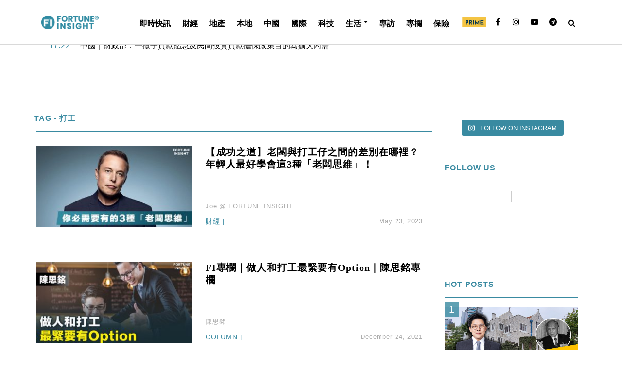

--- FILE ---
content_type: text/html; charset=UTF-8
request_url: https://fortuneinsight.com/web/tag/%E6%89%93%E5%B7%A5/
body_size: 27583
content:
<!DOCTYPE html>
<html lang="en-US">
<head>
<meta charset="UTF-8">
<meta name="viewport" content="width=device-width,initial-scale=1.0">
<link rel="pingback" href="https://fortuneinsight.com/web/xmlrpc.php">
<title>打工 &#8211; Fortune  Insight</title>
<style>
	/* Custom BSA_PRO Styles */

	/* fonts */

	/* form */
	.bsaProOrderingForm {   }
	.bsaProInput input,
	.bsaProInput input[type='file'],
	.bsaProSelectSpace select,
	.bsaProInputsRight .bsaInputInner,
	.bsaProInputsRight .bsaInputInner label {   }
	.bsaProPrice  {  }
	.bsaProDiscount  {   }
	.bsaProOrderingForm .bsaProSubmit,
	.bsaProOrderingForm .bsaProSubmit:hover,
	.bsaProOrderingForm .bsaProSubmit:active {   }

	/* alerts */
	.bsaProAlert,
	.bsaProAlert > a,
	.bsaProAlert > a:hover,
	.bsaProAlert > a:focus {  }
	.bsaProAlertSuccess {  }
	.bsaProAlertFailed {  }

	/* stats */
	.bsaStatsWrapper .ct-chart .ct-series.ct-series-b .ct-bar,
	.bsaStatsWrapper .ct-chart .ct-series.ct-series-b .ct-line,
	.bsaStatsWrapper .ct-chart .ct-series.ct-series-b .ct-point,
	.bsaStatsWrapper .ct-chart .ct-series.ct-series-b .ct-slice.ct-donut { stroke: #673AB7 !important; }

	.bsaStatsWrapper  .ct-chart .ct-series.ct-series-a .ct-bar,
	.bsaStatsWrapper .ct-chart .ct-series.ct-series-a .ct-line,
	.bsaStatsWrapper .ct-chart .ct-series.ct-series-a .ct-point,
	.bsaStatsWrapper .ct-chart .ct-series.ct-series-a .ct-slice.ct-donut { stroke: #FBCD39 !important; }

	/* Custom CSS */
	</style><meta name="twitter:title" content="【成功之道】老闆與打工仔之間的差別在哪裡？年輕人最好學會這3種「老闆思維」！" /><meta name="twitter:image" content="https://fortuneinsight.com/web/wp-content/uploads/2019/03/3-FI-article-cover-long-37.jpg" /><link rel='dns-prefetch' href='//fonts.googleapis.com' />
<link rel='dns-prefetch' href='//s.w.org' />
<link rel="alternate" type="application/rss+xml" title="Fortune  Insight &raquo; Feed" href="https://fortuneinsight.com/web/feed/" />
<link rel="alternate" type="application/rss+xml" title="Fortune  Insight &raquo; 打工 Tag Feed" href="https://fortuneinsight.com/web/tag/%e6%89%93%e5%b7%a5/feed/" />
		<script type="text/javascript">
			window._wpemojiSettings = {"baseUrl":"https:\/\/s.w.org\/images\/core\/emoji\/12.0.0-1\/72x72\/","ext":".png","svgUrl":"https:\/\/s.w.org\/images\/core\/emoji\/12.0.0-1\/svg\/","svgExt":".svg","source":{"concatemoji":"https:\/\/fortuneinsight.com\/web\/wp-includes\/js\/wp-emoji-release.min.js?ver=5.2.16"}};
			!function(e,a,t){var n,r,o,i=a.createElement("canvas"),p=i.getContext&&i.getContext("2d");function s(e,t){var a=String.fromCharCode;p.clearRect(0,0,i.width,i.height),p.fillText(a.apply(this,e),0,0);e=i.toDataURL();return p.clearRect(0,0,i.width,i.height),p.fillText(a.apply(this,t),0,0),e===i.toDataURL()}function c(e){var t=a.createElement("script");t.src=e,t.defer=t.type="text/javascript",a.getElementsByTagName("head")[0].appendChild(t)}for(o=Array("flag","emoji"),t.supports={everything:!0,everythingExceptFlag:!0},r=0;r<o.length;r++)t.supports[o[r]]=function(e){if(!p||!p.fillText)return!1;switch(p.textBaseline="top",p.font="600 32px Arial",e){case"flag":return s([55356,56826,55356,56819],[55356,56826,8203,55356,56819])?!1:!s([55356,57332,56128,56423,56128,56418,56128,56421,56128,56430,56128,56423,56128,56447],[55356,57332,8203,56128,56423,8203,56128,56418,8203,56128,56421,8203,56128,56430,8203,56128,56423,8203,56128,56447]);case"emoji":return!s([55357,56424,55356,57342,8205,55358,56605,8205,55357,56424,55356,57340],[55357,56424,55356,57342,8203,55358,56605,8203,55357,56424,55356,57340])}return!1}(o[r]),t.supports.everything=t.supports.everything&&t.supports[o[r]],"flag"!==o[r]&&(t.supports.everythingExceptFlag=t.supports.everythingExceptFlag&&t.supports[o[r]]);t.supports.everythingExceptFlag=t.supports.everythingExceptFlag&&!t.supports.flag,t.DOMReady=!1,t.readyCallback=function(){t.DOMReady=!0},t.supports.everything||(n=function(){t.readyCallback()},a.addEventListener?(a.addEventListener("DOMContentLoaded",n,!1),e.addEventListener("load",n,!1)):(e.attachEvent("onload",n),a.attachEvent("onreadystatechange",function(){"complete"===a.readyState&&t.readyCallback()})),(n=t.source||{}).concatemoji?c(n.concatemoji):n.wpemoji&&n.twemoji&&(c(n.twemoji),c(n.wpemoji)))}(window,document,window._wpemojiSettings);
		</script>
		<style type="text/css">
img.wp-smiley,
img.emoji {
	display: inline !important;
	border: none !important;
	box-shadow: none !important;
	height: 1em !important;
	width: 1em !important;
	margin: 0 .07em !important;
	vertical-align: -0.1em !important;
	background: none !important;
	padding: 0 !important;
}
</style>
	<link rel='stylesheet' id='sbi_styles-css'  href='https://fortuneinsight.com/web/wp-content/plugins/instagram-feed/css/sbi-styles.min.css?ver=6.7.1' type='text/css' media='all' />
<link rel='stylesheet' id='wp-block-library-css'  href='https://fortuneinsight.com/web/wp-includes/css/dist/block-library/style.min.css?ver=5.2.16' type='text/css' media='all' />
<link rel='stylesheet' id='buy_sell_ads_pro_main_stylesheet-css'  href='https://fortuneinsight.com/web/wp-content/plugins/bsa-plugin-pro-scripteo/frontend/css/asset/style.css?v=4.3.1&#038;ver=5.2.16' type='text/css' media='all' />
<link rel='stylesheet' id='buy_sell_ads_pro_user_panel-css'  href='https://fortuneinsight.com/web/wp-content/plugins/bsa-plugin-pro-scripteo/frontend/css/asset/user-panel.css?ver=5.2.16' type='text/css' media='all' />
<link rel='stylesheet' id='buy_sell_ads_pro_template_stylesheet-css'  href='https://fortuneinsight.com/web/wp-content/plugins/bsa-plugin-pro-scripteo/frontend/css/all.css?ver=5.2.16' type='text/css' media='all' />
<link rel='stylesheet' id='buy_sell_ads_pro_animate_stylesheet-css'  href='https://fortuneinsight.com/web/wp-content/plugins/bsa-plugin-pro-scripteo/frontend/css/asset/animate.css?ver=5.2.16' type='text/css' media='all' />
<link rel='stylesheet' id='buy_sell_ads_pro_chart_stylesheet-css'  href='https://fortuneinsight.com/web/wp-content/plugins/bsa-plugin-pro-scripteo/frontend/css/asset/chart.css?ver=5.2.16' type='text/css' media='all' />
<link rel='stylesheet' id='buy_sell_ads_pro_carousel_stylesheet-css'  href='https://fortuneinsight.com/web/wp-content/plugins/bsa-plugin-pro-scripteo/frontend/css/asset/bsa.carousel.css?ver=5.2.16' type='text/css' media='all' />
<link rel='stylesheet' id='buy_sell_ads_pro_materialize_stylesheet-css'  href='https://fortuneinsight.com/web/wp-content/plugins/bsa-plugin-pro-scripteo/frontend/css/asset/material-design.css?ver=5.2.16' type='text/css' media='all' />
<link rel='stylesheet' id='jquery-ui-css'  href='https://fortuneinsight.com/web/wp-content/plugins/bsa-plugin-pro-scripteo/frontend/css/asset/ui-datapicker.css?ver=5.2.16' type='text/css' media='all' />
<link rel='stylesheet' id='cfblbcss-css'  href='https://fortuneinsight.com/web/wp-content/plugins/cardoza-facebook-like-box/cardozafacebook.css?ver=5.2.16' type='text/css' media='all' />
<link rel='stylesheet' id='contact-form-7-css'  href='https://fortuneinsight.com/web/wp-content/plugins/contact-form-7/includes/css/styles.css?ver=5.1.3' type='text/css' media='all' />
<link rel='stylesheet' id='herald-fonts-css'  href='https://fonts.googleapis.com/css?family=Lato%3A400%2C700&#038;subset=latin%2Clatin-ext&#038;ver=2.1.2' type='text/css' media='all' />
<link rel='stylesheet' id='herald-main-css'  href='https://fortuneinsight.com/web/wp-content/themes/herald/assets/css/min.css?ver=2.1.2' type='text/css' media='all' />
<style id='herald-main-inline-css' type='text/css'>
h1, .h1, .herald-no-sid .herald-posts .h2{ font-size: 4.0rem; }h2, .h2, .herald-no-sid .herald-posts .h3{ font-size: 3.3rem; }h3, .h3, .herald-no-sid .herald-posts .h4 { font-size: 2.8rem; }h4, .h4, .herald-no-sid .herald-posts .h5 { font-size: 2.3rem; }h5, .h5, .herald-no-sid .herald-posts .h6 { font-size: 1.9rem; }h6, .h6, .herald-no-sid .herald-posts .h7 { font-size: 1.6rem; }.h7 {font-size: 1.4rem;}.herald-entry-content, .herald-sidebar{font-size: 1.6rem;}.entry-content .entry-headline{font-size: 1.9rem;}body{font-size: 1.6rem;}.widget{font-size: 1.5rem;}.herald-menu{font-size: 1.6rem;}.herald-mod-title .herald-mod-h, .herald-sidebar .widget-title{font-size: 1.6rem;}.entry-meta .meta-item, .entry-meta a, .entry-meta span{font-size: 1.4rem;}.entry-meta.meta-small .meta-item, .entry-meta.meta-small a, .entry-meta.meta-small span{font-size: 1.3rem;}.herald-site-header .header-top,.header-top .herald-in-popup,.header-top .herald-menu ul {background: #ffffff;color: #aaaaaa;}.header-top a {color: #aaaaaa;}.header-top a:hover,.header-top .herald-menu li:hover > a{color: #ffffff;}.header-top .herald-menu-popup:hover > span,.header-top .herald-menu-popup-search span:hover,.header-top .herald-menu-popup-search.herald-search-active{color: #ffffff;}#wp-calendar tbody td a{background: #0288d1;color:#FFF;}.header-top .herald-login #loginform label,.header-top .herald-login p,.header-top a.btn-logout {color: #ffffff;}.header-top .herald-login #loginform input {color: #ffffff;}.header-top .herald-login .herald-registration-link:after {background: rgba(255,255,255,0.25);}.header-top .herald-login #loginform input[type=submit],.header-top .herald-in-popup .btn-logout {background-color: #ffffff;color: #ffffff;}.header-top a.btn-logout:hover{color: #ffffff;}.header-middle{background-color: #ffffff;color: #000000;}.header-middle a{color: #000000;}.header-middle.herald-header-wraper,.header-middle .col-lg-12{height: 92px;}.header-middle .site-title img{max-height: 92px;}.header-middle .sub-menu{background-color: #000000;}.header-middle .sub-menu a,.header-middle .herald-search-submit:hover,.header-middle li.herald-mega-menu .col-lg-3 a:hover,.header-middle li.herald-mega-menu .col-lg-3 a:hover:after{color: #ffffff;}.header-middle .herald-menu li:hover > a,.header-middle .herald-menu-popup-search:hover > span,.header-middle .herald-cart-icon:hover > a{color: #ffffff;background-color: #000000;}.header-middle .current-menu-parent a,.header-middle .current-menu-ancestor a,.header-middle .current_page_item > a,.header-middle .current-menu-item > a{background-color: rgba(0,0,0,0.2); }.header-middle .sub-menu > li > a,.header-middle .herald-search-submit,.header-middle li.herald-mega-menu .col-lg-3 a{color: rgba(255,255,255,0.7); }.header-middle .sub-menu > li:hover > a{color: #ffffff; }.header-middle .herald-in-popup{background-color: #000000;}.header-middle .herald-menu-popup a{color: #ffffff;}.header-middle .herald-in-popup{background-color: #000000;}.header-middle .herald-search-input{color: #ffffff;}.header-middle .herald-menu-popup a{color: #ffffff;}.header-middle .herald-menu-popup > span,.header-middle .herald-search-active > span{color: #000000;}.header-middle .herald-menu-popup:hover > span,.header-middle .herald-search-active > span{background-color: #000000;color: #ffffff;}.header-middle .herald-login #loginform label,.header-middle .herald-login #loginform input,.header-middle .herald-login p,.header-middle a.btn-logout,.header-middle .herald-login .herald-registration-link:hover,.header-middle .herald-login .herald-lost-password-link:hover {color: #ffffff;}.header-middle .herald-login .herald-registration-link:after {background: rgba(255,255,255,0.15);}.header-middle .herald-login a,.header-middle .herald-username a {color: #ffffff;}.header-middle .herald-login a:hover,.header-middle .herald-login .herald-registration-link,.header-middle .herald-login .herald-lost-password-link {color: #ffffff;}.header-middle .herald-login #loginform input[type=submit],.header-middle .herald-in-popup .btn-logout {background-color: #ffffff;color: #000000;}.header-middle a.btn-logout:hover{color: #000000;}.header-bottom{background: #ffffff;color: #000000;}.header-bottom a,.header-bottom .herald-site-header .herald-search-submit{color: #000000;}.header-bottom a:hover{color: #ffffff;}.header-bottom a:hover,.header-bottom .herald-menu li:hover > a,.header-bottom li.herald-mega-menu .col-lg-3 a:hover:after{color: #ffffff;}.header-bottom .herald-menu li:hover > a,.header-bottom .herald-menu-popup-search:hover > span,.header-bottom .herald-cart-icon:hover > a {color: #ffffff;background-color: #000000;}.header-bottom .current-menu-parent a,.header-bottom .current-menu-ancestor a,.header-bottom .current_page_item > a,.header-bottom .current-menu-item > a {background-color: rgba(0,0,0,0.2); }.header-bottom .sub-menu{background-color: #000000;}.header-bottom .herald-menu li.herald-mega-menu .col-lg-3 a,.header-bottom .sub-menu > li > a,.header-bottom .herald-search-submit{color: rgba(255,255,255,0.7); }.header-bottom .herald-menu li.herald-mega-menu .col-lg-3 a:hover,.header-bottom .sub-menu > li:hover > a{color: #ffffff; }.header-bottom .sub-menu > li > a,.header-bottom .herald-search-submit{color: rgba(255,255,255,0.7); }.header-bottom .sub-menu > li:hover > a{color: #ffffff; }.header-bottom .herald-in-popup {background-color: #000000;}.header-bottom .herald-menu-popup a {color: #ffffff;}.header-bottom .herald-in-popup,.header-bottom .herald-search-input {background-color: #000000;}.header-bottom .herald-menu-popup a,.header-bottom .herald-search-input{color: #ffffff;}.header-bottom .herald-menu-popup > span,.header-bottom .herald-search-active > span{color: #000000;}.header-bottom .herald-menu-popup:hover > span,.header-bottom .herald-search-active > span{background-color: #000000;color: #ffffff;}.header-bottom .herald-login #loginform label,.header-bottom .herald-login #loginform input,.header-bottom .herald-login p,.header-bottom a.btn-logout,.header-bottom .herald-login .herald-registration-link:hover,.header-bottom .herald-login .herald-lost-password-link:hover {color: #ffffff;}.header-bottom .herald-login .herald-registration-link:after {background: rgba(255,255,255,0.15);}.header-bottom .herald-login a {color: #ffffff;}.header-bottom .herald-login a:hover,.header-bottom .herald-login .herald-registration-link,.header-bottom .herald-login .herald-lost-password-link {color: #ffffff;}.header-bottom .herald-login #loginform input[type=submit],.header-bottom .herald-in-popup .btn-logout {background-color: #ffffff;color: #000000;}.header-bottom a.btn-logout:hover{color: #000000;}.herald-header-sticky{background: #398aa1;color: #ffffff;}.herald-header-sticky a{color: #ffffff;}.herald-header-sticky .herald-menu li:hover > a{color: #000000;background-color: #ffffff;}.herald-header-sticky .sub-menu{background-color: #ffffff;}.herald-header-sticky .sub-menu a{color: #000000;}.herald-header-sticky .sub-menu > li:hover > a{color: #398aa1;}.herald-header-sticky .herald-in-popup,.herald-header-sticky .herald-search-input {background-color: #ffffff;}.herald-header-sticky .herald-menu-popup a{color: #000000;}.herald-header-sticky .herald-menu-popup > span,.herald-header-sticky .herald-search-active > span{color: #ffffff;}.herald-header-sticky .herald-menu-popup:hover > span,.herald-header-sticky .herald-search-active > span{background-color: #ffffff;color: #000000;}.herald-header-sticky .herald-search-input,.herald-header-sticky .herald-search-submit{color: #000000;}.herald-header-sticky .herald-menu li:hover > a,.herald-header-sticky .herald-menu-popup-search:hover > span,.herald-header-sticky .herald-cart-icon:hover a {color: #000000;background-color: #ffffff;}.herald-header-sticky .herald-login #loginform label,.herald-header-sticky .herald-login #loginform input,.herald-header-sticky .herald-login p,.herald-header-sticky a.btn-logout,.herald-header-sticky .herald-login .herald-registration-link:hover,.herald-header-sticky .herald-login .herald-lost-password-link:hover {color: #000000;}.herald-header-sticky .herald-login .herald-registration-link:after {background: rgba(0,0,0,0.15);}.herald-header-sticky .herald-login a {color: #000000;}.herald-header-sticky .herald-login a:hover,.herald-header-sticky .herald-login .herald-registration-link,.herald-header-sticky .herald-login .herald-lost-password-link {color: #398aa1;}.herald-header-sticky .herald-login #loginform input[type=submit],.herald-header-sticky .herald-in-popup .btn-logout {background-color: #398aa1;color: #ffffff;}.herald-header-sticky a.btn-logout:hover{color: #ffffff;}.header-trending{background: #ffffff;color: #ffffff;}.header-trending a{color: #ffffff;}.header-trending a:hover{color: #ffffff;}.header-middle{ border-bottom: 1px solid rgba(0,0,0,0.15);}body { background-color: #ffffff;color: #444444;font-family: Arial, Helvetica, sans-serif;font-weight: 400;}.herald-site-content{background-color:#ffffff;}h1, h2, h3, h4, h5, h6,.h1, .h2, .h3, .h4, .h5, .h6, .h7{font-family: 'Lato';font-weight: 700;}.header-middle .herald-menu,.header-bottom .herald-menu,.herald-header-sticky .herald-menu,.herald-mobile-nav{font-family: Arial, Helvetica, sans-serif;font-weight: ;}.herald-menu li.herald-mega-menu .herald-ovrld .meta-category a{font-family: Arial, Helvetica, sans-serif;font-weight: 400;}.herald-entry-content blockquote p{color: #0288d1;}pre {background: rgba(68,68,68,0.06);border: 1px solid rgba(68,68,68,0.2);}thead {background: rgba(68,68,68,0.06);}a,.entry-title a:hover,.herald-menu .sub-menu li .meta-category a{color: #0288d1;}.entry-meta-wrapper .entry-meta span:before,.entry-meta-wrapper .entry-meta a:before,.entry-meta-wrapper .entry-meta .meta-item:before,.entry-meta-wrapper .entry-meta div,li.herald-mega-menu .sub-menu .entry-title a,.entry-meta-wrapper .herald-author-twitter{color: #444444;}.herald-mod-title h1,.herald-mod-title h2,.herald-mod-title h4{color: #ffffff;}.herald-mod-head:after,.herald-mod-title .herald-color,.widget-title:after,.widget-title span{color: #ffffff;background-color: #000000;}.herald-mod-title .herald-color a{color: #ffffff;}.herald-ovrld .meta-category a,.herald-fa-wrapper .meta-category a{background-color: #0288d1;}.meta-tags a,.widget_tag_cloud a,.herald-share-meta:after{background: rgba(0,0,0,0.1);}h1, h2, h3, h4, h5, h6,.entry-title a {color: #000000;}.herald-pagination .page-numbers,.herald-mod-subnav a,.herald-mod-actions a,.herald-slider-controls div,.meta-tags a,.widget.widget_tag_cloud a,.herald-sidebar .mks_autor_link_wrap a,.herald-sidebar .meks-instagram-follow-link a,.mks_themeforest_widget .mks_read_more a,.herald-read-more{color: #444444;}.widget.widget_tag_cloud a:hover,.entry-content .meta-tags a:hover{background-color: #0288d1;color: #FFF;}.herald-pagination .prev.page-numbers,.herald-pagination .next.page-numbers,.herald-pagination .prev.page-numbers:hover,.herald-pagination .next.page-numbers:hover,.herald-pagination .page-numbers.current,.herald-pagination .page-numbers.current:hover,.herald-next a,.herald-pagination .herald-next a:hover,.herald-prev a,.herald-pagination .herald-prev a:hover,.herald-load-more a,.herald-load-more a:hover,.entry-content .herald-search-submit,.herald-mod-desc .herald-search-submit,.wpcf7-submit{background-color:#0288d1;color: #FFF;}.herald-pagination .page-numbers:hover{background-color: rgba(68,68,68,0.1);}.widget a,.recentcomments a,.widget a:hover,.herald-sticky-next a:hover,.herald-sticky-prev a:hover,.herald-mod-subnav a:hover,.herald-mod-actions a:hover,.herald-slider-controls div:hover,.meta-tags a:hover,.widget_tag_cloud a:hover,.mks_autor_link_wrap a:hover,.meks-instagram-follow-link a:hover,.mks_themeforest_widget .mks_read_more a:hover,.herald-read-more:hover,.widget .entry-title a:hover,li.herald-mega-menu .sub-menu .entry-title a:hover,.entry-meta-wrapper .meta-item:hover a,.entry-meta-wrapper .meta-item:hover a:before,.entry-meta-wrapper .herald-share:hover > span,.entry-meta-wrapper .herald-author-name:hover,.entry-meta-wrapper .herald-author-twitter:hover,.entry-meta-wrapper .herald-author-twitter:hover:before{color:#0288d1;}.widget ul li a,.widget .entry-title a,.herald-author-name,.entry-meta-wrapper .meta-item,.entry-meta-wrapper .meta-item span,.entry-meta-wrapper .meta-item a,.herald-mod-actions a{color: #444444;}.widget li:before{background: rgba(68,68,68,0.3);}.widget_categories .count{background: #0288d1;color: #FFF;}input[type="submit"],.spinner > div{background-color: #0288d1;}.herald-mod-actions a:hover,.comment-body .edit-link a,.herald-breadcrumbs a:hover{color:#0288d1;}.herald-header-wraper .herald-soc-nav a:hover,.meta-tags span,li.herald-mega-menu .herald-ovrld .entry-title a,li.herald-mega-menu .herald-ovrld .entry-title a:hover,.herald-ovrld .entry-meta .herald-reviews i:before{color: #FFF;}.entry-meta .meta-item, .entry-meta span, .entry-meta a,.meta-category span,.post-date,.recentcomments,.rss-date,.comment-metadata a,.entry-meta a:hover,.herald-menu li.herald-mega-menu .col-lg-3 a:after,.herald-breadcrumbs,.herald-breadcrumbs a,.entry-meta .herald-reviews i:before{color: #ffffff;}.herald-lay-a .herald-lay-over{background: #ffffff;}.herald-pagination a:hover,input[type="submit"]:hover,.entry-content .herald-search-submit:hover,.wpcf7-submit:hover,.herald-fa-wrapper .meta-category a:hover,.herald-ovrld .meta-category a:hover,.herald-mod-desc .herald-search-submit:hover,.herald-single-sticky .herald-share li a:hover{cursor: pointer;text-decoration: none;background-image: -moz-linear-gradient(left,rgba(0,0,0,0.1) 0%,rgba(0,0,0,0.1) 100%);background-image: -webkit-gradient(linear,left top,right top,color-stop(0%,rgba(0,0,0,0.1)),color-stop(100%,rgba(0,0,0,0.1)));background-image: -webkit-linear-gradient(left,rgba(0,0,0,0.1) 0%,rgba(0,0,0,0.1) 100%);background-image: -o-linear-gradient(left,rgba(0,0,0,0.1) 0%,rgba(0,0,0,0.1) 100%);background-image: -ms-linear-gradient(left,rgba(0,0,0,0.1) 0%,rgba(0,0,0,0.1) 100%);background-image: linear-gradient(to right,rgba(0,0,0,0.1) 0%,rgba(0,0,0,0.1) 100%);}.herald-sticky-next a,.herald-sticky-prev a{color: #444444;}.herald-sticky-prev a:before,.herald-sticky-next a:before,.herald-comment-action,.meta-tags span,.herald-entry-content .herald-link-pages a{background: #444444;}.herald-sticky-prev a:hover:before,.herald-sticky-next a:hover:before,.herald-comment-action:hover,div.mejs-controls .mejs-time-rail .mejs-time-current,.herald-entry-content .herald-link-pages a:hover{background: #0288d1;} .herald-site-footer{background: #ffffff;color: #ffffff;}.herald-site-footer .widget-title span{color: #ffffff;background: transparent;}.herald-site-footer .widget-title:before{background:#ffffff;}.herald-site-footer .widget-title:after,.herald-site-footer .widget_tag_cloud a{background: rgba(255,255,255,0.1);}.herald-site-footer .widget li:before{background: rgba(255,255,255,0.3);}.herald-site-footer a,.herald-site-footer .widget a:hover,.herald-site-footer .widget .meta-category a,.herald-site-footer .herald-slider-controls .owl-prev:hover,.herald-site-footer .herald-slider-controls .owl-next:hover,.herald-site-footer .herald-slider-controls .herald-mod-actions:hover{color: #398aa1;}.herald-site-footer .widget a,.herald-site-footer .mks_author_widget h3{color: #ffffff;}.herald-site-footer .entry-meta .meta-item, .herald-site-footer .entry-meta span, .herald-site-footer .entry-meta a, .herald-site-footer .meta-category span, .herald-site-footer .post-date, .herald-site-footer .recentcomments, .herald-site-footer .rss-date, .herald-site-footer .comment-metadata a{color: #398aa1;}.herald-site-footer .mks_author_widget .mks_autor_link_wrap a, .herald-site-footer.mks_read_more a, .herald-site-footer .herald-read-more,.herald-site-footer .herald-slider-controls .owl-prev, .herald-site-footer .herald-slider-controls .owl-next, .herald-site-footer .herald-mod-wrap .herald-mod-actions a{border-color: rgba(255,255,255,0.2);}.herald-site-footer .mks_author_widget .mks_autor_link_wrap a:hover, .herald-site-footer.mks_read_more a:hover, .herald-site-footer .herald-read-more:hover,.herald-site-footer .herald-slider-controls .owl-prev:hover, .herald-site-footer .herald-slider-controls .owl-next:hover, .herald-site-footer .herald-mod-wrap .herald-mod-actions a:hover{border-color: rgba(57,138,161,0.5);}.herald-site-footer .widget_search .herald-search-input{color: #ffffff;}.herald-site-footer .widget_tag_cloud a:hover{background:#398aa1;color:#FFF;}.footer-bottom a{color:#ffffff;}.footer-bottom a:hover,.footer-bottom .herald-copyright a{color:#398aa1;}.footer-bottom .herald-menu li:hover > a{color: #398aa1;}.footer-bottom .sub-menu{background-color: rgba(0,0,0,0.5);} .herald-pagination{border-top: 1px solid rgba(0,0,0,0.1);}.entry-content a:hover,.comment-respond a:hover,.comment-reply-link:hover{border-bottom: 2px solid #0288d1;}.footer-bottom .herald-copyright a:hover{border-bottom: 2px solid #398aa1;}.herald-slider-controls .owl-prev,.herald-slider-controls .owl-next,.herald-mod-wrap .herald-mod-actions a{border: 1px solid rgba(68,68,68,0.2);}.herald-slider-controls .owl-prev:hover,.herald-slider-controls .owl-next:hover,.herald-mod-wrap .herald-mod-actions a:hover,.herald-author .herald-socials-actions .herald-mod-actions a:hover {border-color: rgba(2,136,209,0.5);}.herald-pagination,.herald-link-pages,#wp-calendar thead th,#wp-calendar tbody td,#wp-calendar tbody td:last-child{border-color: rgba(68,68,68,0.1);}.herald-lay-h:after,.herald-site-content .herald-related .herald-lay-h:after,.herald-lay-e:after,.herald-site-content .herald-related .herald-lay-e:after,.herald-lay-j:after,.herald-site-content .herald-related .herald-lay-j:after,.herald-lay-l:after,.herald-site-content .herald-related .herald-lay-l:after {background-color: rgba(68,68,68,0.1);}input[type="text"], input[type="email"], input[type="url"], input[type="tel"], input[type="number"], input[type="date"], input[type="password"], select, textarea,.herald-single-sticky,td,th,table,.mks_author_widget .mks_autor_link_wrap a,.widget .meks-instagram-follow-link a,.mks_read_more a,.herald-read-more{border-color: rgba(68,68,68,0.2);}.entry-content .herald-search-input,.herald-fake-button,input[type="text"]:focus, input[type="email"]:focus, input[type="url"]:focus, input[type="tel"]:focus, input[type="number"]:focus, input[type="date"]:focus, input[type="password"]:focus, textarea:focus{border-color: rgba(68,68,68,0.3);}.mks_author_widget .mks_autor_link_wrap a:hover,.widget .meks-instagram-follow-link a:hover,.mks_read_more a:hover,.herald-read-more:hover{border-color: rgba(2,136,209,0.5);}.comment-form,.herald-gray-area,.entry-content .herald-search-form,.herald-mod-desc .herald-search-form{background-color: rgba(68,68,68,0.06);border: 1px solid rgba(68,68,68,0.15);}.herald-boxed .herald-breadcrumbs{background-color: rgba(68,68,68,0.06);}.herald-breadcrumbs{border-color: rgba(68,68,68,0.15);}.single .herald-entry-content .herald-ad,.archive .herald-posts .herald-ad{border-top: 1px solid rgba(68,68,68,0.15);}.archive .herald-posts .herald-ad{border-bottom: 1px solid rgba(68,68,68,0.15);}li.comment .comment-body:after{background-color: rgba(68,68,68,0.06);}.herald-pf-invert .entry-title a:hover .herald-format-icon{background: #0288d1;}.herald-responsive-header{ box-shadow: 1px 0 0 1px rgba(0,0,0,0.15);}.herald-responsive-header,.herald-mobile-nav,.herald-responsive-header .herald-menu-popup-search .fa{color: #000000;background: #ffffff;}.herald-responsive-header a{color: #000000;}.herald-mobile-nav li a{color: #000000;}.herald-mobile-nav li a,.herald-mobile-nav .herald-mega-menu.herald-mega-menu-classic>.sub-menu>li>a{border-bottom: 1px solid rgba(0,0,0,0.15);}.herald-mobile-nav{border-right: 1px solid rgba(0,0,0,0.15);}.herald-mobile-nav li a:hover{color: #fff;background-color: #ffffff;}.herald-menu-toggler{color: #000000;border-color: rgba(0,0,0,0.15);}.herald-goto-top{color: #ffffff;background-color: #000000;}.herald-goto-top:hover{background-color: #0288d1;}.herald-responsive-header .herald-menu-popup > span,.herald-responsive-header .herald-search-active > span{color: #000000;}.herald-responsive-header .herald-menu-popup-search .herald-in-popup{background: #ffffff;}.herald-responsive-header .herald-search-input,.herald-responsive-header .herald-menu-popup-search .herald-search-submit{color: #444444;}.site-title a{text-transform: uppercase;}.site-description{text-transform: none;}.main-navigation{text-transform: uppercase;}.entry-title{text-transform: none;}.meta-category a{text-transform: uppercase;}.herald-mod-title{text-transform: none;}.herald-sidebar .widget-title{text-transform: none;}.herald-site-footer .widget-title{text-transform: none;}.fa-post-thumbnail:before, .herald-ovrld .herald-post-thumbnail span:before, .herald-ovrld .herald-post-thumbnail a:before { opacity: 0.5; }.herald-fa-item:hover .fa-post-thumbnail:before, .herald-ovrld:hover .herald-post-thumbnail a:before, .herald-ovrld:hover .herald-post-thumbnail span:before{ opacity: 0.8; }@media only screen and (min-width: 1249px) {.herald-site-header .header-top,.header-middle,.header-bottom,.herald-header-sticky,.header-trending{ display:block !important;}.herald-responsive-header,.herald-mobile-nav{display:none !important;}.herald-site-content {margin-top: 0 !important;}.herald-mega-menu .sub-menu {display: block;}.header-mobile-ad {display: none;}}
</style>
<link rel='stylesheet' id='herald_child_load_scripts-css'  href='https://fortuneinsight.com/web/wp-content/themes/herald-child/style.css?ver=2.1.2' type='text/css' media='screen' />
<link rel='stylesheet' id='hint-css'  href='https://fortuneinsight.com/web/wp-content/themes/herald-child/hint.min.css?ver=5.2.16' type='text/css' media='all' />
<link rel='stylesheet' id='meks-ads-widget-css'  href='https://fortuneinsight.com/web/wp-content/plugins/meks-easy-ads-widget/css/style.css?ver=2.0.4' type='text/css' media='all' />
<script type='text/javascript' src='https://fortuneinsight.com/web/wp-includes/js/jquery/jquery.js?ver=1.12.4-wp'></script>
<script type='text/javascript' src='https://fortuneinsight.com/web/wp-includes/js/jquery/jquery-migrate.min.js?ver=1.4.1'></script>
<script type='text/javascript'>
/* <![CDATA[ */
var thickboxL10n = {"next":"Next >","prev":"< Prev","image":"Image","of":"of","close":"Close","noiframes":"This feature requires inline frames. You have iframes disabled or your browser does not support them.","loadingAnimation":"https:\/\/fortuneinsight.com\/web\/wp-includes\/js\/thickbox\/loadingAnimation.gif"};
/* ]]> */
</script>
<script type='text/javascript' src='https://fortuneinsight.com/web/wp-includes/js/thickbox/thickbox.js?ver=3.1-20121105'></script>
<script type='text/javascript' src='https://fortuneinsight.com/web/wp-includes/js/underscore.min.js?ver=1.8.3'></script>
<script type='text/javascript' src='https://fortuneinsight.com/web/wp-includes/js/shortcode.min.js?ver=5.2.16'></script>
<script type='text/javascript' src='https://fortuneinsight.com/web/wp-admin/js/media-upload.min.js?ver=5.2.16'></script>
<script type='text/javascript' src='https://fortuneinsight.com/web/wp-content/plugins/bsa-plugin-pro-scripteo/frontend/js/script.js?ver=5.2.16'></script>
<script type='text/javascript' src='https://fortuneinsight.com/web/wp-content/plugins/bsa-plugin-pro-scripteo/frontend/js/jquery.viewportchecker.js?ver=5.2.16'></script>
<script type='text/javascript' src='https://fortuneinsight.com/web/wp-content/plugins/bsa-plugin-pro-scripteo/frontend/js/chart.js?ver=5.2.16'></script>
<script type='text/javascript' src='https://fortuneinsight.com/web/wp-content/plugins/bsa-plugin-pro-scripteo/frontend/js/bsa.carousel.js?ver=5.2.16'></script>
<script type='text/javascript' src='https://fortuneinsight.com/web/wp-content/plugins/bsa-plugin-pro-scripteo/frontend/js/jquery.simplyscroll.js?ver=5.2.16'></script>
<script type='text/javascript' src='https://fortuneinsight.com/web/wp-content/plugins/cardoza-facebook-like-box/cardozafacebook.js?ver=5.2.16'></script>
<script type='text/javascript'>
/* <![CDATA[ */
var misha_loadmore_params = {"ajaxurl":"https:\/\/fortuneinsight.com\/web\/wp-admin\/admin-ajax.php","posts":"{\"tag\":\"%e6%89%93%e5%b7%a5\",\"error\":\"\",\"m\":\"\",\"p\":0,\"post_parent\":\"\",\"subpost\":\"\",\"subpost_id\":\"\",\"attachment\":\"\",\"attachment_id\":0,\"name\":\"\",\"pagename\":\"\",\"page_id\":0,\"second\":\"\",\"minute\":\"\",\"hour\":\"\",\"day\":0,\"monthnum\":0,\"year\":0,\"w\":0,\"category_name\":\"\",\"cat\":\"\",\"tag_id\":2130,\"author\":\"\",\"author_name\":\"\",\"feed\":\"\",\"tb\":\"\",\"paged\":0,\"meta_key\":\"\",\"meta_value\":\"\",\"preview\":\"\",\"s\":\"\",\"sentence\":\"\",\"title\":\"\",\"fields\":\"\",\"menu_order\":\"\",\"embed\":\"\",\"category__in\":[],\"category__not_in\":[],\"category__and\":[],\"post__in\":[],\"post__not_in\":[],\"post_name__in\":[],\"tag__in\":[],\"tag__not_in\":[],\"tag__and\":[],\"tag_slug__in\":[\"%e6%89%93%e5%b7%a5\"],\"tag_slug__and\":[],\"post_parent__in\":[],\"post_parent__not_in\":[],\"author__in\":[],\"author__not_in\":[],\"post_type\":\"any\",\"ignore_sticky_posts\":false,\"suppress_filters\":false,\"cache_results\":false,\"update_post_term_cache\":true,\"lazy_load_term_meta\":true,\"update_post_meta_cache\":true,\"posts_per_page\":20,\"nopaging\":false,\"comments_per_page\":\"50\",\"no_found_rows\":false,\"order\":\"DESC\"}","current_page":"1","max_page":"1"};
var misha_loadmore_params0 = {"ajaxurl":"https:\/\/fortuneinsight.com\/web\/wp-admin\/admin-ajax.php","posts":"{\"tag\":\"%e6%89%93%e5%b7%a5\",\"error\":\"\",\"m\":\"\",\"p\":0,\"post_parent\":\"\",\"subpost\":\"\",\"subpost_id\":\"\",\"attachment\":\"\",\"attachment_id\":0,\"name\":\"\",\"pagename\":\"\",\"page_id\":0,\"second\":\"\",\"minute\":\"\",\"hour\":\"\",\"day\":0,\"monthnum\":0,\"year\":0,\"w\":0,\"category_name\":\"\",\"cat\":\"\",\"tag_id\":2130,\"author\":\"\",\"author_name\":\"\",\"feed\":\"\",\"tb\":\"\",\"paged\":0,\"meta_key\":\"\",\"meta_value\":\"\",\"preview\":\"\",\"s\":\"\",\"sentence\":\"\",\"title\":\"\",\"fields\":\"\",\"menu_order\":\"\",\"embed\":\"\",\"category__in\":[],\"category__not_in\":[],\"category__and\":[],\"post__in\":[],\"post__not_in\":[],\"post_name__in\":[],\"tag__in\":[],\"tag__not_in\":[],\"tag__and\":[],\"tag_slug__in\":[\"%e6%89%93%e5%b7%a5\"],\"tag_slug__and\":[],\"post_parent__in\":[],\"post_parent__not_in\":[],\"author__in\":[],\"author__not_in\":[],\"post_type\":\"any\",\"ignore_sticky_posts\":false,\"suppress_filters\":false,\"cache_results\":false,\"update_post_term_cache\":true,\"lazy_load_term_meta\":true,\"update_post_meta_cache\":true,\"posts_per_page\":20,\"nopaging\":false,\"comments_per_page\":\"50\",\"no_found_rows\":false,\"order\":\"DESC\"}","current_page":"1","max_page":"1"};
var misha_loadmore_params1 = {"ajaxurl":"https:\/\/fortuneinsight.com\/web\/wp-admin\/admin-ajax.php","posts":"{\"tag\":\"%e6%89%93%e5%b7%a5\",\"error\":\"\",\"m\":\"\",\"p\":0,\"post_parent\":\"\",\"subpost\":\"\",\"subpost_id\":\"\",\"attachment\":\"\",\"attachment_id\":0,\"name\":\"\",\"pagename\":\"\",\"page_id\":0,\"second\":\"\",\"minute\":\"\",\"hour\":\"\",\"day\":0,\"monthnum\":0,\"year\":0,\"w\":0,\"category_name\":\"\",\"cat\":\"\",\"tag_id\":2130,\"author\":\"\",\"author_name\":\"\",\"feed\":\"\",\"tb\":\"\",\"paged\":0,\"meta_key\":\"\",\"meta_value\":\"\",\"preview\":\"\",\"s\":\"\",\"sentence\":\"\",\"title\":\"\",\"fields\":\"\",\"menu_order\":\"\",\"embed\":\"\",\"category__in\":[],\"category__not_in\":[],\"category__and\":[],\"post__in\":[],\"post__not_in\":[],\"post_name__in\":[],\"tag__in\":[],\"tag__not_in\":[],\"tag__and\":[],\"tag_slug__in\":[\"%e6%89%93%e5%b7%a5\"],\"tag_slug__and\":[],\"post_parent__in\":[],\"post_parent__not_in\":[],\"author__in\":[],\"author__not_in\":[],\"post_type\":\"any\",\"ignore_sticky_posts\":false,\"suppress_filters\":false,\"cache_results\":false,\"update_post_term_cache\":true,\"lazy_load_term_meta\":true,\"update_post_meta_cache\":true,\"posts_per_page\":20,\"nopaging\":false,\"comments_per_page\":\"50\",\"no_found_rows\":false,\"order\":\"DESC\"}","current_page":"1","max_page":"1"};
var misha_loadmore_params2 = {"ajaxurl":"https:\/\/fortuneinsight.com\/web\/wp-admin\/admin-ajax.php","posts":"{\"tag\":\"%e6%89%93%e5%b7%a5\",\"error\":\"\",\"m\":\"\",\"p\":0,\"post_parent\":\"\",\"subpost\":\"\",\"subpost_id\":\"\",\"attachment\":\"\",\"attachment_id\":0,\"name\":\"\",\"pagename\":\"\",\"page_id\":0,\"second\":\"\",\"minute\":\"\",\"hour\":\"\",\"day\":0,\"monthnum\":0,\"year\":0,\"w\":0,\"category_name\":\"\",\"cat\":\"\",\"tag_id\":2130,\"author\":\"\",\"author_name\":\"\",\"feed\":\"\",\"tb\":\"\",\"paged\":0,\"meta_key\":\"\",\"meta_value\":\"\",\"preview\":\"\",\"s\":\"\",\"sentence\":\"\",\"title\":\"\",\"fields\":\"\",\"menu_order\":\"\",\"embed\":\"\",\"category__in\":[],\"category__not_in\":[],\"category__and\":[],\"post__in\":[],\"post__not_in\":[],\"post_name__in\":[],\"tag__in\":[],\"tag__not_in\":[],\"tag__and\":[],\"tag_slug__in\":[\"%e6%89%93%e5%b7%a5\"],\"tag_slug__and\":[],\"post_parent__in\":[],\"post_parent__not_in\":[],\"author__in\":[],\"author__not_in\":[],\"post_type\":\"any\",\"ignore_sticky_posts\":false,\"suppress_filters\":false,\"cache_results\":false,\"update_post_term_cache\":true,\"lazy_load_term_meta\":true,\"update_post_meta_cache\":true,\"posts_per_page\":20,\"nopaging\":false,\"comments_per_page\":\"50\",\"no_found_rows\":false,\"order\":\"DESC\"}","current_page":"1","max_page":"1"};
var misha_loadmore_params3 = {"ajaxurl":"https:\/\/fortuneinsight.com\/web\/wp-admin\/admin-ajax.php","posts":"{\"tag\":\"%e6%89%93%e5%b7%a5\",\"error\":\"\",\"m\":\"\",\"p\":0,\"post_parent\":\"\",\"subpost\":\"\",\"subpost_id\":\"\",\"attachment\":\"\",\"attachment_id\":0,\"name\":\"\",\"pagename\":\"\",\"page_id\":0,\"second\":\"\",\"minute\":\"\",\"hour\":\"\",\"day\":0,\"monthnum\":0,\"year\":0,\"w\":0,\"category_name\":\"\",\"cat\":\"\",\"tag_id\":2130,\"author\":\"\",\"author_name\":\"\",\"feed\":\"\",\"tb\":\"\",\"paged\":0,\"meta_key\":\"\",\"meta_value\":\"\",\"preview\":\"\",\"s\":\"\",\"sentence\":\"\",\"title\":\"\",\"fields\":\"\",\"menu_order\":\"\",\"embed\":\"\",\"category__in\":[],\"category__not_in\":[],\"category__and\":[],\"post__in\":[],\"post__not_in\":[],\"post_name__in\":[],\"tag__in\":[],\"tag__not_in\":[],\"tag__and\":[],\"tag_slug__in\":[\"%e6%89%93%e5%b7%a5\"],\"tag_slug__and\":[],\"post_parent__in\":[],\"post_parent__not_in\":[],\"author__in\":[],\"author__not_in\":[],\"post_type\":\"any\",\"ignore_sticky_posts\":false,\"suppress_filters\":false,\"cache_results\":false,\"update_post_term_cache\":true,\"lazy_load_term_meta\":true,\"update_post_meta_cache\":true,\"posts_per_page\":20,\"nopaging\":false,\"comments_per_page\":\"50\",\"no_found_rows\":false,\"order\":\"DESC\"}","current_page":"1","max_page":"1"};
/* ]]> */
</script>
<script type='text/javascript' src='https://fortuneinsight.com/web/wp-content/themes/herald-child/myloadmore.js?ver=5.2.16'></script>
<script type='text/javascript' src='https://fortuneinsight.com/web/wp-content/themes/herald-child/add-on/jq-vertical-loop/jquery-vertical-loop.js?ver=5.2.16'></script>
<script type='text/javascript'>
/* <![CDATA[ */
var the_ajax_script = {"ajaxurl":"https:\/\/fortuneinsight.com\/web\/wp-admin\/admin-ajax.php","ajax_nonce":"774dbf17ea"};
/* ]]> */
</script>
<script type='text/javascript' src='https://fortuneinsight.com/web/wp-content/plugins/wp-subscribe-form/includes/js/sfba-form-ajax.js?ver=5.2.16'></script>
<link rel='https://api.w.org/' href='https://fortuneinsight.com/web/wp-json/' />
<link rel="EditURI" type="application/rsd+xml" title="RSD" href="https://fortuneinsight.com/web/xmlrpc.php?rsd" />
<link rel="wlwmanifest" type="application/wlwmanifest+xml" href="https://fortuneinsight.com/web/wp-includes/wlwmanifest.xml" /> 
<meta name="generator" content="WordPress 5.2.16" />
			<meta property="fb:pages" content="127745917936616" />
			<!-- Google tag (gtag.js)  GA4 -->
<script async src="https://www.googletagmanager.com/gtag/js?id=G-L132G1BBYJ"></script>
<script>
  window.dataLayer = window.dataLayer || [];
  function gtag(){dataLayer.push(arguments);}
  gtag('js', new Date());

  gtag('config', 'G-L132G1BBYJ');
</script>

<!-- Global site tag (gtag.js) - Google Analytics -->
<script async src="https://www.googletagmanager.com/gtag/js?id=UA-109645972-1"></script>
<script>
  window.dataLayer = window.dataLayer || [];
  function gtag(){dataLayer.push(arguments);}
  gtag('js', new Date());

  gtag('config', 'UA-109645972-1');
</script>

<meta property="fb:app_id" content="779329305598319" />

<script>
  window.fbAsyncInit = function() {
    FB.init({
      appId      : '779329305598319',
      xfbml      : true,
      version    : 'v2.11'
    });
  
    FB.AppEvents.logPageView();
  
  };

  (function(d, s, id){
     var js, fjs = d.getElementsByTagName(s)[0];
     if (d.getElementById(id)) {return;}
     js = d.createElement(s); js.id = id;
     js.src = "https://connect.facebook.net/en_US/sdk.js";
     fjs.parentNode.insertBefore(js, fjs);
   }(document, 'script', 'facebook-jssdk'));
</script>

<!-- Facebook Pixel Code -->
<script>
  !function(f,b,e,v,n,t,s)
  {if(f.fbq)return;n=f.fbq=function(){n.callMethod?
  n.callMethod.apply(n,arguments):n.queue.push(arguments)};
  if(!f._fbq)f._fbq=n;n.push=n;n.loaded=!0;n.version='2.0';
  n.queue=[];t=b.createElement(e);t.async=!0;
  t.src=v;s=b.getElementsByTagName(e)[0];
  s.parentNode.insertBefore(t,s)}(window, document,'script',
  'https://connect.facebook.net/en_US/fbevents.js');
  fbq('init', '1424057774371663');
  fbq('track', 'PageView');
</script>

<!-- End Facebook Pixel Code -->



<!-- Facebook Pixel Code -->
<script>
!function(f,b,e,v,n,t,s)
{if(f.fbq)return;n=f.fbq=function(){n.callMethod?
n.callMethod.apply(n,arguments):n.queue.push(arguments)};
if(!f._fbq)f._fbq=n;n.push=n;n.loaded=!0;n.version='2.0';
n.queue=[];t=b.createElement(e);t.async=!0;
t.src=v;s=b.getElementsByTagName(e)[0];
s.parentNode.insertBefore(t,s)}(window, document,'script',
'https://connect.facebook.net/en_US/fbevents.js');
fbq('init', '994906914033441');
fbq('track', 'PageView');
</script>
<noscript><img height="1" width="1" style="display:none"
src="https://www.facebook.com/tr?id=994906914033441&ev=PageView&noscript=1"
/></noscript>
<!-- End Facebook Pixel Code --> <style type="text/css">.smooth_slider{margin: 0 auto;}
.smooth_slider .smooth_nav, #smooth_slider_1_nav{left:50%;}
.smooth_slider .smooth_nav a.smooth_slider_bnav{transparent url(buttons/dots/nav.png) no-repeat 0 0 !important;}
h1, h2, h3, h4, h5, h6, #siteinfo div, .activity-header{font-family:Lucida Grande !important;}
.smooth_slider h2{text-align:center;}
@media only screen and (max-width: 500px){
.smooth_slider a{ font-size:19.25px !important;}
.smooth_slider h2{line-height:18px !important;}
.smooth_slider .smooth_nav, #smooth_slider_1_nav{left:40%;}
}</style>
<style type="text/css">0</style><!--[if IE]>
<link rel='stylesheet' type='text/css' href='https://fortuneinsight.com/web/wp-content/plugins/use-your-drive/css/skin-ie.css' />
<![endif]-->
<!--[if IE 8]>
<style>#UseyourDrive .uyd-grid .entry_thumbnail img{margin:0!important}</style>
<![endif]-->
<!-- Instagram Feed CSS -->
<style type="text/css">
#sb_instagram .sbi_photo img{
object-fit: contain !important;
}
</style>
<link rel="icon" href="https://fortuneinsight.com/web/wp-content/uploads/2018/02/FI2-1-150x150.png" sizes="32x32" />
<link rel="icon" href="https://fortuneinsight.com/web/wp-content/uploads/2018/02/FI2-1-300x300.png" sizes="192x192" />
<link rel="apple-touch-icon-precomposed" href="https://fortuneinsight.com/web/wp-content/uploads/2018/02/FI2-1-300x300.png" />
<meta name="msapplication-TileImage" content="https://fortuneinsight.com/web/wp-content/uploads/2018/02/FI2-1-300x300.png" />
<style type="text/css">nav.main-navigation.herald-menu, .herald-mobile-nav, nav.secondary-navigation.herald-menu{ font-family: "Futura BT W01 Bold","Helvetica Neue",Arial,Sans-serif !important; font-weight: bold; } /*ads pro align center 20190503 Richard*/ #bsa-block-300--250.bsaProContainerNew .bsaProItem, #bsa-block-728--90.bsaProContainerNew .bsaProItem{ margin: .8% auto !important; float: none; } /* add telegram & soical icon*/ .herald-soc-nav li a[href*="t.me"]::before { content: "\f2c6"; } .herald-soc-nav li:hover > a[href*="t.me"] { background: #279fd6; } .fa-youtube:before{ content: "\f16a"; padding-left: 1px; line-height: 28px; } .fa-telegram:before { line-height: 28px; padding-left: 1px; } .fa-instagram:before { padding-left: 1px; line-height: 28px; } /* fixed post display subtitle cannot bold */ .alignnone{ margin: 0px 0px 30px 0; } strong span, strong span b, span b{font-weight:bold !important;} .herald-mobile-nav{ z-index:-1; left:-270px; width:270px; } #header{ width: 100%; position: fixed; top:0px; } .herald-single .entry-header { max-width: 1140px; } .herald-site-header { z-index: 3; } .admin-bar .herald-mobile-nav, .admin-bar .herald-responsive-header { } #header .hel-c.herald-go-hor { padding-top: 20px; } #related .herald-mod-wrap .herald-mod-head { border-bottom: 1px solid #398aa1; } .herald-ad.herald-slide.herald-below-header { top: 120px; z-index: 2; } .herald-main-content .row{ padding-right : 10px; } .header-middle .herald-menu, .header-bottom .herald-menu, .herald-header-sticky .herald-menu{ font-family: 'Noto Sans HK',Helvetica,Arial,serif !important; } .herald-section { margin-top: 92px; } .widget-title { border-bottom: 1px solid; font-family: 'Noto Sans HK',Helvetica,Arial,serif !important; font-size: 16.0px; color: rgba(57,138,161,1.0); text-align: left; padding-bottom : 10px; } .herald-mod-head:after, .herald-mod-title .herald-color, .widget-title:after, .widget-title span { font-family: 'Noto Sans HK',Helvetica,Arial,serif !important; color: rgba(57,138,161,1.0); background-color: transparent; text-transform : uppercase; letter-spacing: 1.0px; } .herald-header-wraper .container { width: 1150px; } #fblbx{ height: 200px; text-align: center; } .footer-bottom { background: none; height: 78px; } .hel-c.herald-go-hor{ padding-top:20px; } .herald-site-footer .footer-bottom { line-height: 2.8rem; } .misha_loadmore, .misha_loadmore_home, .misha_loadmore_search{ border-radius: 8px; border-style: solid; border-width: 1px; border-color: transparent; background-color: rgb(57, 138, 161); height: 35px; width: 130px; display: block; position : absolute; bottom:10px; margin-left: 43%; -ms-transform: rotate(0); -webkit-transform: rotate(0); transform: rotate(0); font-family: 'Noto Sans HK',Helvetica,Arial,serif; font-size: 14px; color: #ffffff; text-align: Center; line-height: 32px; } @media only screen and (min-width: 1200px) { .herald-section.container { width: 1140px; } } .footer-bottom{ background:#398aa1; } .hel-c.herald-go-hor{ top:8.5px !important; } .herald-lay-b .herald-post-thumbnail { width: 320px; } .herald-lay-b img, .herald-lay-i img{ width: 320px; } .ranking_no{ background-color: rgba(57,138,161,0.8); height: 30px; width: 30px; position: absolute; transform: rotate(0); font-family: 'FZLTTHK--GBK1-0',Helvetica,Arial,serif; font-size: 20px; color: rgba(255,255,255,1.0); text-align: left; line-height: 28px; text-align: center; margin-top: -10px; } .hel-l.herald-go-hor{ text-align: center; } .site-branding { width: 118px; font-family: 'FZLTTHK--GBK1-0',Helvetica,Arial,serif; } .site-title.h1 { text-align: center; font-size: 18px; line-height: 25px; letter-spacing: 1.0px; } .site-title.h1 a { font-family: 'FZLTTHK--GBK1-0',Helvetica,Arial,serif; } #sticky-header .site-branding { width: 100%;; } .herald-module .herald-posts .herald-lay-f, .herald-site-content .herald-related .herald-lay-f { width: 33.33%; min-height: 250px; } .home-post-bottom { position: absolute; top: 110px; padding-right: 40px; } .hv_second { top: 80px; } li.menu-item-27564{ cursor:pointer; } .fi_blogger_name{ text-align:center; font-size: 14px; color: rgba(57,138,161,1.0); text-align: center; line-height: 19px; padding-top: 5px; } .fi_blogger_container{ float:left; height:150px; text-align:center; overflow:hidden; } #fi-blog-list{ width: 90px; border-radius:50px; } @media only screen and (max-width:420px) { #fi-blog-list { width: 80px; } } @media only screen and (max-width:380px) { #fi-blog-list { width: 68px; } } .social_icon_3{ display: inline-block; color: black; font-size: 26px; } .social_icon_3 li{ display: inline-block; float: left; position: relative; list-style: none; padding: 3px; width: 45px; height: 45px; margin-right: 5px; margin-left: 5px; } .social_icon_3 .fa-facebook { border: 1px solid #399aa1; color: #339aa1; display: block; text-align: center; padding: 5px; width: 35px; height: 35px; border-radius: 50%; } .social_icon_3 .fa-instagram, .social_icon_3 .fa-youtube,.social_icon_3 .fa-telegram { border: 1px solid #399aa1; color: #339aa1; display: block; text-align: center; padding: 3px; width: 35px; height: 35px; border-radius: 50%; } .social_icon_3 .fa-envelope { border: 1px solid #399aa1; color: #339aa1; display: block; text-align: center; padding: 5px; width: 35px; height: 35px; border-radius: 50%; font-size: 21px; } .herald-single .entry-header { margin-bottom: 45px; } .entry-title.h3{ font-size : 20px; } .entry-title.h5{ font-size : 16px; } .herald-post-thumbnail{ background-color: transparent; } .tptn_posts img, .tptn_posts_daily img { width : fit-content; width: -moz-fit-content; } .tptn_posts .tptn_after_thumb , .tptn_posts_daily .tptn_after_thumb{ font-family: 'Noto Sans HK',Helvetica,Arial,serif; font-size: 16.0px; width: fit-content; } .tptn_posts li, .tptn_posts_daily li { margin-bottom: 25px; padding-bottom: 15px; display: inline-block; border-bottom: #EDEDED 1px solid; } .herald-header-sticky .herald-menu>ul>li>a{ line-height: 35px; } .herald-header-sticky .hel-c.herald-go-hor{ padding-top: 0px; } .site-title a{ color: #398aa1; } .herald-header-sticky a { color: #ffffff !important; } .footer-widgets .row { text-align: center; } .home-post-date ,.home-post-author a ,.home-first-post-date ,.home-first-post-author a{ font-size: 13px; color: #ababab; } .home-post-cat ,.home-first-post-cat{ font-size: 13px; color: #398aa1; } .herald-posts .herald-lay-a.post { border-top: none; } .herald-posts .post, .herald-posts .instant_news { padding-top: 30px; padding-left : 0px; padding-right: 0px; border-top: 1px solid #D2D2D2; border-bottom: none; } .herald-posts .herald-lay-f.post { padding-left : 15px; padding-right: 15px; } .herald-posts .post:first-child { border-top: 1px solid #398AA1; } .herald-posts .herald-lay-f.post { border-top: 1px solid #398AA1; border-bottom: none; } #herald-module-0-2 ,#herald-module-0-3 , #herald-module-0-4 ,#herald-module-0-5{ border-bottom: 1px solid #EDEDED; padding-bottom: 15px; } .herald-mod-wrap .herald-mod-head { margin-top: 10px; margin-bottom: 10px; } .herald-lay-a { margin-bottom: 10px; } .col-mod-main.row .herald-sticky-share .herald-share li { float: left; } .col-mod-main.row .herald-sticky-share { margin: 0; text-align: left; } #content div:nth-child(1) article #fblbx{ display: block; } #content div:nth-child(1) article #sb_instagram{ display: block; } #content div:nth-child(1) article #custom_html-7{ margin-bottom: 20px; } #content div article #fblbx{ display: none; } #content div article #sb_instagram{ display: none; } #content div article #custom_html-7{ margin-bottom: 0px; } .header-middle .current-menu-parent a, .header-middle .current-menu-ancestor a, .header-middle .current_page_item > a, .header-middle .current-menu-item > a { background-color: transparent; } .herald-sticky.is_stuck { top: 130px; } .herald-sticky-share { padding-bottom: 20px; } nav.secondary-navigation.herald-menu{ text-transform: none !important; } .herald-sticky-share .herald-share a { background: rgba(57,138,161,1.0) !important; display: block; width: 30px; height: 30px; color: #FFF; text-align: center; padding: 3px; border-radius: 50%; } .herald-single-sticky .herald-share li a { border-radius: 50%; height: 30px; font-size: 1.2rem; line-height: 28px; padding: 2px 0; } .entry-meta a, .entry-meta span{ color:#000000; } body { font-family: 'Noto Sans HK',Helvetica,Arial,serif; } .secondary-navigation{ background-color:white; } #menu-menu_fi_new_sub{ background-color:white; display:none; } .herald-site-footer { margin-top: 20px; border-top: 1px solid #dddddd; } .herald-menu li:hover > a, .herald-menu li.isActive > a{ color: #398aa1 !important; background-color: #ffffff !important; border-bottom: 2px solid #398aa1 !important; } .menu_active a { color:#398aa1; border-bottom:2px solid #398aa1; } .herald-pagination .prev.page-numbers, .herald-pagination .next.page-numbers, .herald-pagination .prev.page-numbers:hover, .herald-pagination .next.page-numbers:hover, .herald-pagination .page-numbers.current, .herald-pagination .page-numbers.current:hover, .herald-next a, .herald-pagination .herald-next a:hover, .herald-prev a, .herald-pagination .herald-prev a:hover, .herald-load-more a, .herald-load-more a:hover, .entry-content .herald-search-submit, .herald-mod-desc .herald-search-submit, .wpcf7-submit { background-color: #398aa1; } .header-middle .sub-menu { background-color: #ffffff; } .header-middle .sub-menu > li > a, .header-middle .herald-search-submit, .header-middle li.herald-mega-menu .col-lg-3 a { color: #000000; } .header-middle .herald-search-input { color: #000000; } .header-middle .herald-in-popup .herald-search-form { padding: 5px; } .tptn_link img{ padding-bottom : 10px; } .misha_loadmore_home{ cursor:pointer; } a, .entry-title a:hover, .herald-menu .sub-menu li .meta-category a { color: rgba(57,138,161,1); } #herald-module-0-1 .herald-post-thumbnail.herald-format-icon-middle img { min-width: 330px; } #herald-module-0-1 .herald-lay-b .entry-header { padding-top : 10px; } .widget a, .recentcomments a, .widget a:hover, .herald-sticky-next a:hover, .herald-sticky-prev a:hover, .herald-mod-subnav a:hover, .herald-mod-actions a:hover, .herald-slider-controls div:hover, .meta-tags a:hover, .widget_tag_cloud a:hover, .mks_autor_link_wrap a:hover, .meks-instagram-follow-link a:hover, .mks_themeforest_widget .mks_read_more a:hover, .herald-read-more:hover, .widget .entry-title a:hover, li.herald-mega-menu .sub-menu .entry-title a:hover, .entry-meta-wrapper .meta-item:hover a, .entry-meta-wrapper .meta-item:hover a:before, .entry-meta-wrapper .herald-share:hover > span, .entry-meta-wrapper .herald-author-name:hover, .entry-meta-wrapper .herald-author-twitter:hover, .entry-meta-wrapper .herald-author-twitter:hover:before{ color :rgba(57,138,161,1); } .herald-mod-wrap .herald-mod-h , .widget-title span { padding: 4px 0px 5px; } h1, .h1, .herald-no-sid .herald-posts .h2 { font-size: 3rem; } .herald-txt-module{ margin-bottom: 10px; } .herald-nav-toggle { font-size: 20px; padding: 13px 0; } .author-photo{ padding-top: 15px; padding-left: 15px !important; } #fi-blog-detail-col{ float: left; padding: 0px 10px 10px 30px; /*width: 80%;*/ } #auth_desc{ margin: 0; padding: 0; border: 0; font-size: 12px; font-weight: normal; vertical-align: baseline; background: transparent; padding-bottom: 35px; } #fi-blog-detail { font-weight: bold; font-size: 1.5em; padding: 10px 0px 5px 0px; } .herald-mod-wrap .herald-mod-head{ left: -20px; } .author-photo img{ float:left; padding-bottom:0px; border-radius:50%; margin-bottom: 20px; } .footer-bottom .hel-c { padding-top: 5px; } .ig-feed .herald-mod-head { border-bottom: 1px solid #398aa1; padding-bottom: 10px; } .entry-content a:hover, .comment-respond a:hover, .comment-reply-link:hover { border-bottom: 2px solid #398aa1; } .app_store_dl{ padding-right: 0px!important; padding-left: 30px!important; text-align: right; } .app_store_dl img{ max-height : 35px; } .google_play_dl{ padding-right: 30px !important; padding-left: 0px !important ; text-align: left; } .google_play_dl img{ max-height : 35px; } .fi-footer-cpright , .fi-footer-cpright-2{ display:inline-block; } .herald-entry-content .fb_iframe_widget, .herald-entry-content iframe { margin-bottom: 0px; } .herald-entry-content p{ line-height: 1.8; } .comment-metadata a, .fn, .fn a, .says{ font-size:13px; color: #ababab; } .herald-single .col-mod-single .meta-category{ font-size:13px; } @media only screen and (max-width: 1439px) and (min-width: 768px){ .herald-module .herald-posts .herald-lay-f, .herald-site-content .herald-related .herald-lay-f{ width: 33.33%; min-height: 250px; } .misha_loadmore, .misha_loadmore_home, .misha_loadmore_search{ } } @media only screen and (max-width: 1249px){ .herald-responsive-header { height: 45px; } .herald-responsive-header .herald-menu-popup-search{ padding : 15px 10px 0 0; } .herald-ad.herald-slide.herald-below-header { top: 45px; margin: 0px; width:100%; z-index: 2; background: white; } .app_store_dl{ padding-right: 0px!important; padding-left: 30px!important; margin-left: 0px!important; } .google_play_dl{ padding-right: 30px!important; padding-left: 0px!important; } body.herald-menu-open { position: fixed; z-index: 0; top: 0; } } @media only screen and (max-width: 1249px) and (min-width: 768px){ .herald-module .herald-posts .herald-lay-f, .herald-site-content .herald-related .herald-lay-f{ width: 33.33%; min-height: 250px; } .herald-posts .herald-lay-f.post { padding-left : 15px; padding-right: 15px; } .site-title.h1 { line-height: 48px; } .site-branding { width: auto; } .home-post-bottom{ position: absolute; bottom: 0px; padding-right: 40px; } .hv_second { top: 80px; } .herald-section { margin-top: 92px; } .fi_blogger_header .col-lg-2.col-md-2 { width: 20%; } .fi_blogger_name{ font-size: 11px; } li.menu-item-27564{ display:none; } .herald-sidebar .herald-sticky, .herald-sidebar .widget { width: 100%; float: none; display: inline-block; padding: 3px 50px; text-align: center; } .herald-lay-b .herald-post-thumbnail { width: auto; } } /* IPad Pro Size*/ @media only screen and (max-width: 1024px){ .home-post-bottom{ position: absolute; top: 110px; padding-right: 40px; } .hv_second { top: 85px; } .entry-title.h2{ font-size : 20px; text-align : center; } .herald-lay-a .meta-category a{ font-size: 15px; } .home-post-date, .home-post-author a, .home-first-post-date, .home-first-post-author a { font-size: 11px!important; color: #ababab; } .home-post-date, .home-post-author a{ font-size: 11px!important; } .home-post-date{ padding-top : 1px !important; } .entry-title.h1 { font-size: 20px; text-align: center; } .herald-menu-popup-search .fa { height: 23px; padding: 0px; } .herald-ad.herald-slide.herald-below-header { top: 45px; max-height: 90px; z-index: 1; } body .herald-entry-content, body .herald-sidebar { font-size: 1.8rem; } } /* IPad Size */ @media (max-width: 1023px) and (min-width: 768px){ .home-post-bottom{ position: absolute; top: 100px; padding-right: 40px; } .social_icon_3 li{ margin-right: 0px; margin-left: 0px; } .herald-menu-popup-search .fa { height: 23px; padding: 0px; } .herald-ad.herald-slide.herald-below-header { top: 45px; max-height: 90px; z-index: 1; } .hv_second { top: 70px; } } @media only screen and (max-width: 767px){ .hv_second { top: 0px; } .col-lg-1,.col-lg-10, .col-lg-11, .col-lg-12, .col-lg-2, .col-lg-3, .col-lg-4, .col-lg-5, .col-lg-6, .col-lg-7, .col-lg-8, .col-lg-9, .herald-hor-col , .herald-section article{ padding-right: 0px; padding-left: 0px; } .row { margin-left: 0; margin-right: 0; } .container, .herald-boxed .container, .herald-boxed .herald-site-content, .herald-boxed .herald-site-footer .container, .herald-lay-a .col-mod, .herald-site-content { max-width: 100%; } .container{ padding : 0px; } .herald-module .herald-posts .herald-lay-f, .herald-site-content .herald-related .herald-lay-f{ width: 100%; min-height: 250px; padding: 30px 0 0 0 ; border-top: 1px solid #D2D2D2; } .herald-site-content .herald-related .herald-lay-f{ border-top: 0px; padding: 10px 0 20px; border-bottom: 1px solid #D2D2D2; } .misha_loadmore_home { margin-left: 34%; } .site-branding { width: auto; } .site-title.h1 { line-height: 48px; } .home-post-bottom{ position: relative; top: 0px; padding-right: 10px; } .home-first-post-cat ,.home-first-post-author ,.home-first-post-date{ text-align:center !important; } .herald-section { margin-top: 0px; } .fi_blogger_header .col-lg-2.col-md-2 { width: 50% ; } li.menu-item-27564{ display:none; } .fi_blogger_header .col-lg-2.col-md-2 { width: 25%; } .fi_blogger_name{ line-height: 11px; font-size: 9px; } .fi_blogger_container{ height:100px; } .herald-site-content { max-width: 100%; padding : 0px; margin-top: 395px!important; z-index: 1; } .herald-site-content.fi-no-ads { margin-top: 50px!important; } .herald-single .entry-header { margin-bottom: 25px; padding: 0 10px 0 10px; } .herald-menu-popup-search .fa { height: 22px; padding: 0px 0; width: 28px; } .entry-content.herald-entry-content > * { padding: 0 10px 0 10px; } .entry-content.herald-entry-content > figure { padding: 0px; } .herald-sticky-share, .herald-lay-b .entry-header, .herald-lay-f .entry-header{ padding-left :10px; padding-right :10px; } .herald-mod-wrap .herald-mod-h, .widget-title span, .tptn_title { padding-top: 10px; text-align: center; display:block; } #footer .hel-c.herald-go-hor{ top:0px !important; padding-top: 0px; } #content div:nth-child(1) article .herald-sticky{ display: block; } #content div article .herald-sticky{ display: none; } #fi-blog-detail-col { /*width: 60%;*/ } .fi_blogger_header{ padding : 15px 15px 0 15px; } .fi_blogger_container{ padding : 0 15px 0 15px; } .herald-menu-popup-search .fa { height: 23px; padding: 0px; } .herald-lay-b .herald-post-thumbnail { width: auto; } .herald-lay-b img, .herald-lay-i img { width: 100%; } .herald-mod-wrap .herald-mod-head { left: -6px; } .author-photo img{ float:left; padding-bottom:0px; border-radius:50%; margin-bottom: 20px; margin-top: 10px; } .herald-main-content .row{ padding-right : 0px; } .herald-mod-title .herald-mod-h, .herald-sidebar .widget-title { padding-top: 5px; font-size: 1.8rem; text-align: center; } .herald-mod-wrap .herald-mod-head { left: 0px; text-align: center; } .herald-copyright { line-height: 2.4rem; width: 221px; } .herald-ad.herald-slide.herald-below-header { width: 100%; position: fixed; top: 45px; margin: 0px; padding: 0px; z-index: -1; min-height: 350px; background: white; } .herald-above-footer{ z-index: 1; width: 100%; background: white; margin: 0px auto; } .herald-site-footer { margin-top: 0px; } .herald-pagination{ background: white; margin-bottom: 0; padding-bottom: 20px; } .tag #content { margin-top: 45px!important; } #related, .herald-sidebar-right { display:none; } .fi-footer-cpright , .fi-footer-cpright-2{ display:block; } } @media only screen and (max-width: 568px){ #fi-blog-detail-col { width: 70%; } } @media only screen and (max-width: 414px){ #fi-blog-detail-col { width: 70%; } .author-photo{ width: 30%; } } @media only screen and (max-width: 320px){ .fi_blogger_container { padding: 0px; } .herald-site-content{ margin-top: 400px !important; } .herald-ad.herald-slide.herald-below-header { height: 316px; } } /*eng post 20190614 Richard*/ .tag-fortune-insight-eng .entry-header .entry-title{ font-family: calibri !important; font-weight: 900; } .tag-fortune-insight-eng .herald-entry-content{ font-family: calibri !important; font-weight: 400; } /*end of eng post 20190614 Richard*/ /* member change*/ nav.main-navigation.herald-menu{ padding-right:100px; } body.category-fi-prime, body.single-memberpressproduct{ font-family: system-ui, sans-serif; } body.category-fi-prime .secondary-navigation{ background: #013652; } body.category-fi-prime .herald-responsive-header .secondary-navigation{ background: none; } .mp-form-row input{ color:#000; } .herald-site-content{ min-height: 78vh; } .fi_vip_header_step{ height: 75px; width: 75px; border-radius: 75px ; background: rgba(57,138,161,1.0); color: #ffffff; text-align: center; } .fi_vip_header_step.active{ background: gray; } .fi_vip_author img{ width: 110px; border-radius: 55px; height: 110px; border: 0; } .fi-sub-plan-desktop{ display:block; } .fi-sub-plan-mobile{ display:none; } .fi-sub-plan-mobile-container{ max-height: 450px; border: 1px solid #d7d7d7; border-left: none; border-right: none; } .fi-sub-plan-mobile-row{ width: 80%; text-align: center; margin: 0 auto; padding-bottom : 20px; } .fi-sub-plan-mobile-icon{ padding-bottom : 20px; } .fi-sub-plan-mobile-meta{ text-align: center; padding-bottom : 20px; width: 50%; float: left; } .fi-sub-plan-mobile-meta.fi-sub-plan-button { width: 100%; text-align: center; } .fi-sub-plan-mobile-meta .tick { margin: 0 auto; } .fi-sub-plan-mobile-meta .fi-sub-plan-title{ font-size: 25px; } .fi-sub-plan-mobile-meta .tick svg{ width:20px; height:20px; } .mepr-nav-item{ font-size: 20px; padding: 10px; color: #ffffff; } .fi-mepr-nav-selected{ color: rgba(57,138,161,1); border-bottom:1px solid; } span.fi-separate { padding: 0 10px; } .vip-course-container { margin: 60px 0px; padding: 0 20px; } .vip-course{ min-height: 380px; } .fi-lecturer-sub-button{ border: 1px solid rgba(57,138,161,1) !important; padding: 5px 20px !important; font-size: 18px; color: #ffffff; } .fi-lecturer-sub-button-subed{ padding: 5px 20px !important; font-size: 18px; color: #ffffff; cursor: pointer; background-color: #aaa; } .fi-lecturer-sub { text-align: right; float: right; width: 50%; } .fi-lecturer-name{ text-align: left; display: block; font-size: 18px; width: 100%; color: #398aa1; padding-bottom: 10px; } .fi-lecturer-name a{ color : #fff; } .fi-lecturer-bottom{ position: absolute; width: 100%; height: 40%; bottom: 0px; left: 0px; padding: 0 25px; background: -moz-linear-gradient(top, rgba(0,0,0,0) 0%, rgba(0,0,0,1) 60%, rgba(0,0,0,1) 100%); background: -webkit-linear-gradient(top, rgba(0,0,0,0) 0%,rgba(0,0,0,1) 60%,rgba(0,0,0,1) 100%); background: linear-gradient(to bottom, rgba(0,0,0,0) 0%,rgba(0,0,0,1) 60%,rgba(0,0,0,1) 100%); filter: progid:DXImageTransform.Microsoft.gradient( startColorstr='#00ffffff', endColorstr='#ffffff',GradientType=0 ); } .fi-lecturer-bottom-container{ position: absolute; width: 100%; padding: 0 25px; bottom: 0px; left: 0; } .vip-course img{ border-radius: 0 !important; } .vip-course .fi-num-course{ width: 50%; text-align: left; line-height: 0; float: left; padding: 20px 0 10px 0; color: #ccc; font-size: 14px; } .fi-lecturer-view-count{ color : #ccc; font-size: 14px; position: absolute; bottom: 95px; left: 0; right: 0; display: none; } .fi-lecturer-image{ background: #333; width: 100%; height: 100%; overflow: hidden; } .fi-lecturer-image img{ width: 100%; } .mp_wrapper table.mepr-account-table{ border: 0px solid #ccc; } .mp_wrapper table.mepr-account-table th { font-size: 18px; letter-spacing: 0px; text-align: center; padding: 10px 0; color: rgba(57,138,161,1); } .mp_wrapper table.mepr-account-table td{ text-align: center; border-left: 0px solid #ededed; } .mp_wrapper input.mepr-submit { min-width: 100%; border-radius: 0px; background-color: rgba(57,138,161,0.8); padding: 0 30px 0 30px; } .mp_wrapper table.mepr-account-table tr{ border: 0px solid #ddd; } .mp_wrapper table.mepr-account-table tr.mepr-alt-row{ background: #013652; } .fi-vip-login-container{ float:left; display:block; background-color: #000; width: 100%; margin-bottom: 20px; } .fi-vip-login-deined1{ text-align: center; padding-top: 75px ; padding-bottom: 50px; font-size: 20.0px; } .fi-vip-login-deined2{ text-align: center; padding-bottom: 50px; font-size: 20.0px; } .fi-vip-login-container ul li{ font-size: 14.0px; margin-left: auto; margin-right: auto; text-align: center; list-style-position: inside; } .mepr-login-form-wrap { padding:50px 100px; } input[type="submit"], .spinner > div { background-color: rgba(57,138,161,0.8); } .mepr-form .submit{ text-align: left; } .fi-login-header-msg { padding-bottom: 20px; } .mp-form-row.mepr_tos { margin-top: 10px; } .mepr-unauthorized-excerpt { max-height: 210px; overflow: hidden; } .mepr-unauthorized-excerpt p:before { width: 100%; height: 220px; content: ''; z-index: 2; position: absolute; background: -moz-linear-gradient(top, rgba(0,0,0,0) 0%, rgba(0,0,0,1) 80%, rgba(0,0,0,1) 100%); background: -webkit-linear-gradient(top, rgba(0,0,0,0) 0%,rgba(0,0,0,1) 80%,rgba(0,0,0,1) 100%); background: linear-gradient(to bottom, rgba(0,0,0,0) 0%,rgba(0,0,0,1) 80%,rgba(0,0,0,1) 100%); filter: progid:DXImageTransform.Microsoft.gradient( startColorstr='#00ffffff', endColorstr='#ffffff',GradientType=0 ); } .fi_vip{ position: absolute; bottom: -40px; left: 96%; width: 30px; height: 30px; transform: rotate(0); background: rgba(57,138,161,0.6); z-index: 9999; font-size: 10px; text-align: center; border-radius: 15px; color: #cccccc; line-height: 30px; } .alt { display: none; } .planTable { display: table; width: 100%; margin: 0; border-collapse: collapse; } .planTable .row { display: table-row; border-bottom: 1px solid #ccc; } .columnHeader { display: table-cell; padding: 11px 0px; height: 60px; -webkit-box-sizing: border-box; -moz-box-sizing: border-box; box-sizing: border-box; vertical-align: middle; } .cell.bodyCell { display: table-cell; text-align: center; vertical-align: middle; width: 20%; } .fi-sub-button { background-color: rgba(57,138,161,0.8); border-radius: 8px; padding : 5px; font-size : 14px; color:#ffffff; } .planTable .bodyCell .svg-icon { display: inline-block; height: 18px; width: 18px; -webkit-transform: translateY(2px); -moz-transform: translateY(2px); -ms-transform: translateY(2px); -o-transform: translateY(2px); transform: translateY(2px); } .fi-tkfooter-button-container{ height: 30px; } .fi-tkfooter-button-container a{ text-align: center; border-radius: 10px; color: white; width: 100%; float: left; font-size: 20px; background: rgba(57,138,161,0.8); padding: 15px 30px !important; } .herald-login a.fi_login_url { color: #000000; } .herald-responsive-header .fi-login{ margin: 0; position: absolute; height: 100%; padding: 4px 6px 0 0; cursor: pointer; z-index: 9999; right: 30px; top: 0px; } .fi-login .fa-user{ display: block; height: 38px; padding: 12px; width: 38px; margin: 0; } .header-middle .fi-login:hover > a span { background:#000; } .fi-selplan-title{ font-size: 30px; padding-bottom: 5px; color: #fff; text-align: center; border-bottom: 1px solid #398aa1; width: 25%; margin: 0 auto; letter-spacing : 3px; } .fi-leturer-image-null{ background-color: #d5d5d5; height: 340px; background: url(/web/wp-content/uploads/2019/12/FIP_Logo_white-1.png) no-repeat center; } #menu-menu_fi_new_sub { background: none; } body.category-fi-prime .header-middle .menu-item a, body.single-memberpressproduct.header-middle .menu-item a{ background:#013652; } .fi-tab{ text-align: center; width: 100%; padding: 20px 0; } .fi-tab-block{ padding: 0 10px; font-size: 24px; cursor: pointer; padding-bottom: 5px; } .fi-tab-block.active{ color:#398aa1; border-bottom: 1px solid #398aa1 ; } #fi-product-desc{ padding-top:40px; display:none; } body.category-fi-prime h1, body.category-fi-prime h2, body.category-fi-prime h3, body.category-fi-prime h4, body.category-fi-prime h5, body.category-fi-prime h6, body.category-fi-prime .entry-title a, body.single-memberpressproduct h1, body.single-memberpressproduct h2, body.single-memberpressproduct h3, body.single-memberpressproduct h4, body.single-memberpressproduct h5, body.single-memberpressproduct h6, body.single-memberpressproduct .entry-title a{ color: #fff; } body.category-fi-prime .fi-login .fa-user, body.single-memberpressproduct .fi-login .fa-user{ color: #fff; } body.category-fi-prime .herald-ad, body.single-memberpressproduct .herald-ad{ display:none; } .mp_login_form{ text-align: center; width: 100%; } .fi-vip-login-container .mp_wrapper form, #mepr_loginform{ text-align: center; width: 50%; margin: auto; } .mp_wrapper form .mp-form-row{ text-align: left; } .fi-vip-login-container input[type="submit"], .spinner > div{ background-color: #013652; } .fi-vip-login-container a{ color: #398aa1; } .fi-vip-login-container .mp-spacer{ display:none; } .mepr-form .submit{ width:100%; } .mepr-form input[type="submit"]{ min-width: 100%; } .fi-subscribe-msg{ padding-top: 30px; text-align: center; } table.mp-table{ margin-bottom: 0; line-height: 45px; } #mepr-stripe-payment-form .mp-form-label{ display:none; } .mepr-account-terms, .mepr-account-subscr-id, .mepr-account-rebill{ font-style: normal; color: #d0d0d0; } .fi-vip-banner-desktop{ display:block; } .fi-vip-banner-mobile{ display:none; } .fi-vip-prod-desc { width: 100%; margin: 0 auto; display: block; float: left; padding: 20px 10%; text-align: center; } .fi-vip-prod-desc-meta { width: 20%; } .fi-vip-prod-desc.row2 p { width: 80%; padding-left:25px; float: left; } .fi-vip-prod-desc.row3 p { width: 80%; padding-right:25px; float: right; } .fi-prime-icon:before { display: inline-block; width: 49px; height: 21px; content: ""; background: url(/web/wp-content/uploads/2019/12/FI_Prime_Logo_v3.png); background-size: 49px 21px; } body.category-fi-prime .herald-lay-b .herald-post-thumbnail, body.category-fi-prime .herald-lay-b img{ width:414px; } body.category-fi-prime .home-post-bottom{ top:160px; } body.category-fi-prime .home-post-date, body.category-fi-prime .home-post-author a{ font-size:14px !important; } .fi-reg-step-row{ padding-bottom: 20px !important; text-align: center; width: 100%; padding-left: 10% !important; } .fi-reg-step-num{ position: relative; text-align: center; width: 75px; background: #000; color: #4d4d4d; border: 1px solid #4d4d4d; padding: 25px; height: 75px; border-radius: 50%; margin: 0 auto; } .fi-reg-step-line{ height: 2px; background: grey; margin-top: 32.5px; padding: 0; } .fi-reg-step-num-desc{ width: 105px; position: absolute; right: -15px; bottom: -30px; } .fi-reg-step-num.fi-steped{ background: #398aa1; color:#000; border:none; } .fi-reg-step-num.fi-steped .fi-reg-step-num-desc{ color:#fff; } .mp_wrapper textarea, .mp_wrapper select, .mp_wrapper input[type=text], .mp_wrapper input[type=url], .mp_wrapper input[type=email], .mp_wrapper input[type=tel], .mp_wrapper input[type=number], .mp_wrapper input[type=password]{ border: 1px solid #fff; color: #fff; background: #000; } .mp_wrapper textarea:focus, .mp_wrapper select:focus, .mp_wrapper input[type=text]:focus, .mp_wrapper input[type=url]:focus, .mp_wrapper input[type=email]:focus, .mp_wrapper input[type=tel]:focus, .mp_wrapper input[type=number]:focus, .mp_wrapper input[type=password]:focus{ border: 1px solid #fff; } .fi-thankyou-container{ width: 35%; padding-top: 50px; margin: 0 auto; text-align: center; } .mepr-account-actions a{ color: #fff; border-bottom: 1px solid #fff !important; display: block; margin: 0 auto; width: 75px; } #mepr-account-payments-table th{ border-bottom: 1px solid #398aa1; } #mepr-account-subscriptions-table th{ border-bottom: 1px solid #398aa1; } .fi-login-header-msg{ padding-bottom: 50px; } .fi-login-header-msg span{ border-bottom: 1px solid #398aa1; margin: 10px auto; text-align: center; font-size: 24px; letter-spacing: 1px; padding-bottom: 10px; font-weight: 300; } .fi-vip-login-container .mp_wrapper form, #mepr_loginform { text-align: left; width: 35%; margin: auto; } .mepr-login-actions{ text-align: center; } .single-post #mepr_loginform{ width: 50%; } .fi-vip-login-container .mepr-login-form-wrap{ padding:10px; } .herald-login .herald-in-popup .btn-logout{ margin: 0 60px; } .herald-login .herald-in-popup .herald-avatar-logout{ display:none; } .herald-login .herald-in-popup p.herald-username{ text-align:center ; } .herald-responsive-header .herald-menu-popup-search .herald-in-popup{ background: #000; } .herald-responsive-header .herald-menu-popup-search .herald-in-popup a{ color: #fff; } .herald-responsive-header .herald-menu-popup-search .herald-in-popup a.btn-logout { color: #000; background: #fff; } body.category-fi-prime .herald-menu-popup-search{ color: #fff; } .mepr-cancel-sub-text{ color: #000; } .mepr-white-popup .mepr-btn{ background: #398aa1 !important; } .mepr_error{ background-color: transparent !important; } .mepr-loading-gif { margin-top: 20px; border: 5px solid #f3f3f3; border-radius: 50%; border-top: 5px solid #3498db; width: 30px; height: 30px; -webkit-animation: spin 2s linear infinite; animation: spin 2s linear infinite; } @keyframes spin { 0% { transform: rotate(0deg); } 100% { transform: rotate(360deg); } } .herald-responsive-header .site-title.h1 { text-align: left; display: block; padding-left: 50px; font-size: 17px; letter-spacing: 0px; } .herald-responsive-header .herald-menu-popup-search.herald-login{ right: 30px; top: 0px; } body.category-fi-prime .herald-responsive-header, body.category-fi-prime .herald-mobile-nav, body.category-fi-prime .herald-responsive-header .herald-menu-popup-search .fa, body.single-memberpressproduct .herald-responsive-header, body.single-memberpressproduct .herald-mobile-nav, body.single-memberpressproduct .herald-responsive-header .herald-menu-popup-search .fa{ background-color:#000000 ; color:#fff; } .herald-mobile-nav .fi-prime-icon{ display:none; } .herald-mobile-nav .fi_mobile_logout{ text-align: left; padding: 10px 0; float: left; width: 100%; } .herald-mobile-nav .fi_mobile_logout a { width: 100%; float: left; padding: 16px 50px 15px 20px; } .fi_mobile_logout a span{ font-size: 1.6rem; padding: 0px; } .fi_post_count { padding-right: 10px; } .fi_post_count .post_total_count{ color:red; } @media only screen and (max-width: 767px){ .fi_vip{ position: absolute; bottom: -145px; left: 85%; width: 30px; height: 30px; transform: rotate(0); background: rgba(57,138,161,0.6); z-index: 9999; font-size: 10px; text-align: center; border-radius: 15px; color: #cccccc; line-height: 30px; } .fi-sub-plan-mobile{ display:block; } .planTable.fi-sub-plan-desktop{ display:none; } .mp_wrapper table.mepr-account-table td { text-align: center; width: 100% !important; border-right: none; } .mp_wrapper table.mepr-account-table td:before{ float: none; display: block; } .mp_wrapper table.mepr-account-table td div{ margin-left: 0; } .fi_vip_author img{ width: 90px; border-radius: 45px; height: 90px; border: 0; } body.category-fi-prime .herald-responsive-header, body.category-fi-prime .herald-mobile-nav, body.category-fi-prime .herald-responsive-header .herald-menu-popup-search .fa, body.single-memberpressproduct .herald-responsive-header, body.single-memberpressproduct .herald-mobile-nav, body.single-memberpressproduct .herald-responsive-header .herald-menu-popup-search .fa{ background-color:#000000 ; color:#fff; } body.category-fi-prime .herald-ad.herald-slide.herald-below-header, body.single-memberpressproduct .herald-ad.herald-slide.herald-below-header { background:none ; } .fi-vip-banner-desktop{ display:none; } .fi-vip-banner-mobile{ display:block; } .fi-selplan-title{ width:80%; } .fi-vip-prod-desc-meta { width: 100%; padding-bottom: 20px; } .fi-vip-prod-desc-meta object { width: 30%; } .fi-vip-prod-desc.row2 p { width: 100%; padding-left:0; float:left; } .fi-vip-prod-desc.row3 p { width: 100%; padding-right:0; float:right; } body.category-fi-prime .herald-lay-b .herald-post-thumbnail, body.category-fi-prime .herald-lay-b img{ width:auto; } body.category-fi-prime .home-post-bottom{ position: relative; top: 0px; padding-right: 10px; } .fi-reg-step-row{ padding-bottom: 60px !important; } .fi-reg-step-num{ position: relative; text-align: center; width: 30px; background: #000; color: #4d4d4d; border: 1px solid #4d4d4d; padding: 0px; line-height: 30px; height: 30px; border-radius: 50%; margin: 0 auto; } .fi-reg-step-line{ height: 2px; background: grey; margin-top: 15px; padding: 0; } .fi-reg-step-num-desc{ right: -35px; top: 35px; bottom:0; } .fi-reg-step-num-desc span{ display:block; } .fi-thankyou-container{ width: 100%; padding-top: 50px; margin: 0 auto; text-align: center; } .mp_wrapper table.mepr-account-table td { text-align: left; width: 100% !important; border-right: none; } .mepr-account-actions a{ display: inline-block; margin-right: 10px; } .fi-vip-login-container .mp_wrapper form, #mepr_loginform { text-align: center; width: 100%; margin: auto; } .single-post #mepr_loginform { width: 100%; } .mepr-account-actions a { width: auto; } } @media only screen and (max-width: 414px){ .fi-reg-step-line { margin-top: 11px; } .fi-reg-step-num { width: 23px; height: 23px; line-height: 23px; } } @media only screen and (max-width: 370px){ .herald-responsive-header .site-title.h1 { font-size: 12px; } } body.category-fi-prime, body.single-memberpressproduct{ background-color: #000000; color: #ffffff; } body.category-fi-prime .herald-site-content, body.single-memberpressproduct .herald-site-content { background-color: #000000; } body.category-fi-prime .herald-header-wraper, body.single-memberpressproduct .herald-header-wraper{ background: #013652; } body.category-fi-prime .header-middle .menu-item a, body.single-memberpressproduct .header-middle .menu-item a{ color: #fff; } body.category-fi-prime .herald-menu li:hover > a, body.single-memberpressproduct .herald-menu li:hover > a{ color: #398aa1 !important; background: #013652 !important; border-bottom: 2px solid #398aa1 !important; } body.category-fi-prime .header-middle .sub-menu , body.single-memberpressproduct .header-middle .sub-menu{ background-color: #013652; } body.category-fi-prime .herald-mobile-nav li a{ color: #fff; } /* end of member change*/ /*using id to call caution!!!!!!!!*/ body.page-id-477504 #footer, body.page-id-477504 .hel-c , body.page-id-477504 .hel-r{ display:none; } body.page-id-477504 .hel-l{ width:100%; } #post-477504 .entry-header{ display:none; } body.page-id-477504 .herald-responsive-header{ display:none !important; } body.page-id-477504 .herald-site-header{ display:block !important; } body.page-id-477504 .herald-header-wraper{ display:block !important; } /*nav.secondary-navigation.herald-menu{padding-right:100px;} */ /*using id to call caution!!!!!!!!*/ /* change font size, letter space */ article{letter-spacing:0.88px;} .herald-single .entry-content{font-size:17.6px;} /* fix lastest post loadmore layout */ div#related-posts4>article{ border-top: 1px solid #D2D2D2; padding: 18px 0 0px 35px; } @media only screen and (max-width: 787px){ div#related-posts4>article{ padding-left:0px; } .site-title img{max-height:25px;} } @media only screen and (min-width: 767px) and (max-width: 1490px) { .site-title img{max-height:35px;} } .date_time{ background: #398aa1; border-radius: 20px; width: fit-content; } .date_time_text{ font-family: 'FZLTZHK--GBK1-0',Helvetica,Arial,serif; font-style: normal; font-size: 14px; line-height: 16px; color: #FFFFFF; padding: 2px; margin: 0 0 0rem !important; } .post_date_time{ font-family: 'FZLTZHK--GBK1-0',Helvetica,Arial,serif; font-style: normal; font-weight: normal; font-size: 16px; line-height: 19px; color: #398aa1; display: contents; } .instants_new_title{ font-family: 'FZLTZHK--GBK1-0',Helvetica,Arial,serif; font-style: normal; font-weight: normal; font-size: 16px; line-height: 19px; color: #000000; } .ul_instants_new { list-style: none; font-size: 12px; } .ul_instants_new li::before { content: "\2022"; color: #398aa1; font-weight: bold; display: inline-block; width: 1em; margin-left: -1em; font-family: 'FontAwesome'; position: absolute; margin-left: -26px; content: ""; } .li_instants_new{ border-left: 2px dotted #EAEAEA; padding: 20px; display: flex; } .instants_new_title_home{ font-family: 'FZLTZHK--GBK1-0',Helvetica,Arial,serif; font-style: normal; font-weight: normal; font-size: 16px; line-height: 19px; color: #000000; padding-left: 20px; } .post_date_time_home{ display: contents; font-family: 'FZLTZHK--GBK1-0',Helvetica,Arial,serif; font-style: normal; font-weight: normal; font-size: 18px; line-height: 21px; text-align: center; color: #398aa1; } .instants_new_title_header.herald-section { margin-top: 0px; } li.instants_new_title_header-under { margin-bottom: 0px; list-style: none; } ul.clearfix { margin-left: 0px; padding-left: 10px; } .instants_new_title_header{overflow: hidden; height: 25px !important;} @media (max-width: 767px){ .post_date_time_home{font-size: 16px;} .instants_new_title_header{height: 50px !important;} li.instants_new_title_header-under{height: 50px !important; display: inline-flex;} } .herald-posts .instant_news.herald-lay-f { padding-left: 15px; padding-right: 15px; } .herald-menu ul>li>a{ padding:10px 12px; }</style>		<style type="text/css" id="wp-custom-css">
			/*
You can add your own CSS here.

Click the help icon above to learn more.
*/

li.menu-item-260399, li.menu-item-260402{
   display: none;
}


.seek-report{
    border: 1px solid rgba(57,138,161,1);
    float: left;
    font-size: 14px;
    height: 28px;
    line-height: 26px;
    margin-bottom: 10px;
    text-align: center;
    width: 100%;
    background: rgba(57,138,161,1);
}
.seek-report-text {
    color: white !important;
}

@media only screen and (max-width: 768px) {
li.menu-item-260399, li.menu-item-260402{
   display: block;
}
.menu-item-260399 > a > .herald-social-name, .menu-item-260402 > a > .herald-social-name{
	opacity: 1;
   display: block;
}
	.fundraise-logo{width:40% !important;}
	.menu-item-260399, .menu-item-260402{ width:95% !important;}
	.menu-item-260399 > a , .menu-item-260402 > a{
		border: 1px solid rgba(57,138,161,1) !important;
		color: white !important;
    background-color: rgba(57,138,161,1);
    	//width: -webkit-fill-available;
   		 width: 100% !important;
		 margin-top: 0px !important;
	}
}		</style>
		</head>

<body class="archive tag tag-2130 category-%e8%b2%a1%e7%b6%93  chrome">



	<header id="header" class="herald-site-header">

											<div class="header-middle herald-header-wraper hidden-xs hidden-sm">
	<div class="container">
		<div class="row">
				<div class="col-lg-12 hel-el">
				
															<div class="hel-l herald-go-hor">
													<div class="site-branding">
				<span class="site-title h1"><a href="https://fortuneinsight.com/web/" rel="home"><img class="herald-logo" src="https://fortuneinsight.com/web/wp-content/uploads/2021/01/FI_Logo_blue-2.png" alt="Fortune  Insight" ></a></span>
	</div>
											</div>
					
															<div class="hel-c herald-go-hor">
													<nav class="main-navigation herald-menu">	
				<ul id="menu-fi_menu2022" class="menu"><li id="menu-item-3469763" class="menu-item menu-item-type-post_type menu-item-object-page menu-item-3469763"><a href="https://fortuneinsight.com/web/instant_news/">即時快訊</a><li id="menu-item-3469820" class="menu-item menu-item-type-taxonomy menu-item-object-category menu-item-3469820"><a href="https://fortuneinsight.com/web/category/%e8%b2%a1%e7%b6%93/">財經</a><li id="menu-item-3469821" class="menu-item menu-item-type-taxonomy menu-item-object-category menu-item-3469821"><a href="https://fortuneinsight.com/web/category/%e5%9c%b0%e7%94%a2/">地產</a><li id="menu-item-3469825" class="menu-item menu-item-type-taxonomy menu-item-object-category menu-item-3469825"><a href="https://fortuneinsight.com/web/category/%e6%9c%ac%e5%9c%b0/">本地</a><li id="menu-item-3469827" class="menu-item menu-item-type-taxonomy menu-item-object-category menu-item-3469827"><a href="https://fortuneinsight.com/web/category/%e4%b8%ad%e5%9c%8b/">中國</a><li id="menu-item-3469828" class="menu-item menu-item-type-taxonomy menu-item-object-category menu-item-3469828"><a href="https://fortuneinsight.com/web/category/%e5%9c%8b%e9%9a%9b/">國際</a><li id="menu-item-3469832" class="menu-item menu-item-type-taxonomy menu-item-object-category menu-item-3469832"><a href="https://fortuneinsight.com/web/category/%e7%a7%91%e6%8a%80/">科技</a><li id="menu-item-3469833" class="menu-item menu-item-type-taxonomy menu-item-object-category menu-item-has-children menu-item-3469833"><a href="https://fortuneinsight.com/web/category/%e7%94%9f%e6%b4%bb/">生活</a>
<ul class="sub-menu">
	<li id="menu-item-3469834" class="menu-item menu-item-type-taxonomy menu-item-object-category menu-item-3469834"><a href="https://fortuneinsight.com/web/category/%e7%94%9f%e6%b4%bb/%e6%b1%bd%e8%bb%8a/">汽車</a>	<li id="menu-item-3469835" class="menu-item menu-item-type-taxonomy menu-item-object-category menu-item-3469835"><a href="https://fortuneinsight.com/web/category/%e7%94%9f%e6%b4%bb/%e8%85%95%e9%8c%b6/">腕錶</a>	<li id="menu-item-3469836" class="menu-item menu-item-type-taxonomy menu-item-object-category menu-item-3469836"><a href="https://fortuneinsight.com/web/category/%e7%94%9f%e6%b4%bb/%e9%85%92%e5%ba%97/">酒店</a></ul>
<li id="menu-item-3469861" class="menu-item menu-item-type-taxonomy menu-item-object-category menu-item-3469861"><a href="https://fortuneinsight.com/web/category/%e5%b0%88%e8%a8%aa/">專訪</a><li id="menu-item-3469865" class="menu-item menu-item-type-taxonomy menu-item-object-category menu-item-3469865"><a href="https://fortuneinsight.com/web/category/%e5%b0%88%e6%ac%84/">專欄</a><li id="menu-item-7328481" class="menu-item menu-item-type-custom menu-item-object-custom menu-item-7328481"><a target="_blank" rel="noopener noreferrer" href="https://fcare.fortuneinsight.com/">保險</a></ul>	</nav>																								</div>
					
															<div class="hel-r herald-go-hor">
													<div class="herald-menu-popup-search" style="right: 5px;top: 0px;padding-top: 8px;">
        <a class="fi-prime-icon" alt="FI Prime" href="https://prime.fortuneinsight.com/web/"></a>
</div>
                <ul id="menu-social_menu" class="herald-soc-nav"><li id="menu-item-27558" class="menu-item menu-item-type-custom menu-item-object-custom menu-item-27558"><a target="_blank" rel="noopener noreferrer" href="https://www.facebook.com/fortuneinsight/"><span class="herald-social-name">facebook</span></a></li>
<li id="menu-item-27557" class="menu-item menu-item-type-custom menu-item-object-custom menu-item-27557"><a target="_blank" rel="noopener noreferrer" href="https://www.instagram.com/fortuneinsight/"><span class="herald-social-name">instagram</span></a></li>
<li id="menu-item-78522" class="menu-item menu-item-type-custom menu-item-object-custom menu-item-78522"><a target="_blank" rel="noopener noreferrer" href="https://www.youtube.com/channel/UCAcOhBfeztkBOBICFAj1YJA"><span class="herald-social-name">youtube</span></a></li>
<li id="menu-item-78523" class="menu-item menu-item-type-custom menu-item-object-custom menu-item-78523"><a target="_blank" rel="noopener noreferrer" href="https://t.me/fortuneinsight"><span class="herald-social-name">telegram</span></a></li>
</ul>
													<div class="herald-menu-popup-search">
<span class="fa fa-search"></span>
	<div class="herald-in-popup">
		<form class="herald-search-form" action="https://fortuneinsight.com/web/" method="get">
	<input name="s" class="herald-search-input" type="text" value="" placeholder="Type here to search..." /><button type="submit" class="herald-search-submit"></button>
</form>	</div>
</div>											</div>
								
					
				
				</div>
		</div>
		</div>
</div>					
	</header>

	
	<div id="herald-responsive-header" class="herald-responsive-header herald-slide hidden-lg hidden-md">
        <div class="container">
                <div class="herald-nav-toggle"><i class="fa fa-bars"></i></div>
                                <div class="site-branding">
				<span class="site-title h1"><a href="https://fortuneinsight.com/web/" rel="home"><img class="herald-logo" src="https://fortuneinsight.com/web/wp-content/uploads/2021/01/FI_Logo_blue-2.png" alt="Fortune  Insight" ></a></span>
	</div>
                <div class="herald-menu-popup-search">
<span class="fa fa-search"></span>
	<div class="herald-in-popup">
		<form class="herald-search-form" action="https://fortuneinsight.com/web/" method="get">
	<input name="s" class="herald-search-input" type="text" value="" placeholder="Type here to search..." /><button type="submit" class="herald-search-submit"></button>
</form>	</div>
</div>                <div class="herald-login fi-login" style="margin:0;">
<a class='fi_login_url' href='/web/login'>
                <span class="fa fa-user"></span>
</a>
</div>

                <div class="herald-menu-popup-search" style="right: 65px;top: 0px;padding-top: 14px;">
                        <a class="fi-prime-icon" alt="FI Prime" href="https://prime.fortuneinsight.com/web/"></a>
                </div>
        </div>
</div>
<div class="herald-mobile-nav herald-slide hidden-lg hidden-md">
        <ul id="menu-fi_menu2022-1" class="herald-mob-nav"><li class="menu-item menu-item-type-post_type menu-item-object-page menu-item-3469763"><a href="https://fortuneinsight.com/web/instant_news/">即時快訊</a><li class="menu-item menu-item-type-taxonomy menu-item-object-category menu-item-3469820"><a href="https://fortuneinsight.com/web/category/%e8%b2%a1%e7%b6%93/">財經</a><li class="menu-item menu-item-type-taxonomy menu-item-object-category menu-item-3469821"><a href="https://fortuneinsight.com/web/category/%e5%9c%b0%e7%94%a2/">地產</a><li class="menu-item menu-item-type-taxonomy menu-item-object-category menu-item-3469825"><a href="https://fortuneinsight.com/web/category/%e6%9c%ac%e5%9c%b0/">本地</a><li class="menu-item menu-item-type-taxonomy menu-item-object-category menu-item-3469827"><a href="https://fortuneinsight.com/web/category/%e4%b8%ad%e5%9c%8b/">中國</a><li class="menu-item menu-item-type-taxonomy menu-item-object-category menu-item-3469828"><a href="https://fortuneinsight.com/web/category/%e5%9c%8b%e9%9a%9b/">國際</a><li class="menu-item menu-item-type-taxonomy menu-item-object-category menu-item-3469832"><a href="https://fortuneinsight.com/web/category/%e7%a7%91%e6%8a%80/">科技</a><li class="menu-item menu-item-type-taxonomy menu-item-object-category menu-item-has-children menu-item-3469833"><a href="https://fortuneinsight.com/web/category/%e7%94%9f%e6%b4%bb/">生活</a>
<ul class="sub-menu">
	<li class="menu-item menu-item-type-taxonomy menu-item-object-category menu-item-3469834"><a href="https://fortuneinsight.com/web/category/%e7%94%9f%e6%b4%bb/%e6%b1%bd%e8%bb%8a/">汽車</a>	<li class="menu-item menu-item-type-taxonomy menu-item-object-category menu-item-3469835"><a href="https://fortuneinsight.com/web/category/%e7%94%9f%e6%b4%bb/%e8%85%95%e9%8c%b6/">腕錶</a>	<li class="menu-item menu-item-type-taxonomy menu-item-object-category menu-item-3469836"><a href="https://fortuneinsight.com/web/category/%e7%94%9f%e6%b4%bb/%e9%85%92%e5%ba%97/">酒店</a></ul>
<li class="menu-item menu-item-type-taxonomy menu-item-object-category menu-item-3469861"><a href="https://fortuneinsight.com/web/category/%e5%b0%88%e8%a8%aa/">專訪</a><li class="menu-item menu-item-type-taxonomy menu-item-object-category menu-item-3469865"><a href="https://fortuneinsight.com/web/category/%e5%b0%88%e6%ac%84/">專欄</a><li class="menu-item menu-item-type-custom menu-item-object-custom menu-item-7328481"><a target="_blank" rel="noopener noreferrer" href="https://fcare.fortuneinsight.com/">保險</a></ul>                
        
                                                                <div class="herald-menu-popup-search" style="right: 5px;top: 0px;padding-top: 8px;">
        <a class="fi-prime-icon" alt="FI Prime" href="https://prime.fortuneinsight.com/web/"></a>
</div>
                <ul id="menu-social_menu-1" class="herald-soc-nav"><li class="menu-item menu-item-type-custom menu-item-object-custom menu-item-27558"><a target="_blank" rel="noopener noreferrer" href="https://www.facebook.com/fortuneinsight/"><span class="herald-social-name">facebook</span></a></li>
<li class="menu-item menu-item-type-custom menu-item-object-custom menu-item-27557"><a target="_blank" rel="noopener noreferrer" href="https://www.instagram.com/fortuneinsight/"><span class="herald-social-name">instagram</span></a></li>
<li class="menu-item menu-item-type-custom menu-item-object-custom menu-item-78522"><a target="_blank" rel="noopener noreferrer" href="https://www.youtube.com/channel/UCAcOhBfeztkBOBICFAj1YJA"><span class="herald-social-name">youtube</span></a></li>
<li class="menu-item menu-item-type-custom menu-item-object-custom menu-item-78523"><a target="_blank" rel="noopener noreferrer" href="https://t.me/fortuneinsight"><span class="herald-social-name">telegram</span></a></li>
</ul>
        
        </div>


	
	<div id="content" class="herald-site-content herald-slide">
	<div class="instants_new_title_header-top" style="margin : 10px; margin-top: 50px;"></div><div style="height: 25px; overflow: hidden;" class="instants_new_title_header herald-section container" id="instants_new_title_header"><ul class="clearfix"><li class="instants_new_title_header-under"><div class="post_date_time_home">17:45</div><a class="instants_new_title_home" href="https://fortuneinsight.com/web/instant-news/7508071/%e5%9c%8b%e9%9a%9b%ef%bd%9c%e7%89%b9%e6%9c%97%e6%99%ae%e4%b8%8a%e8%bc%89%e7%99%bb%e4%b8%8a%e6%a0%bc%e9%99%b5%e8%98%ad%e5%b3%b6%e5%9c%96%e7%89%87/">國際｜特朗普上載登上格陵蘭島圖片</a></li><li class="instants_new_title_header-under"><div class="post_date_time_home">17:22</div><a class="instants_new_title_home" href="https://fortuneinsight.com/web/instant-news/7508039/%e4%b8%ad%e5%9c%8b%ef%bd%9c%e8%b2%a1%e6%94%bf%e9%83%a8%ef%bc%9a%e4%b8%80%e6%94%ac%e5%ad%90%e8%b2%b8%e6%ac%be%e8%b2%bc%e6%81%af%e5%8f%8a%e6%b0%91%e9%96%93%e6%8a%95%e8%b3%87%e8%b2%b8%e6%ac%be%e6%93%94%e4%bf%9d%e6%94%bf%e7%ad%96%e7%9b%ae%e7%9a%84%e7%82%ba%e6%93%b4%e5%a4%a7%e5%85%a7%e9%9c%80/">中國｜財政部：一攬子貸款貼息及民間投資貸款擔保政策目的為擴大內需</a></li><li class="instants_new_title_header-under"><div class="post_date_time_home">17:14</div><a class="instants_new_title_home" href="https://fortuneinsight.com/web/instant-news/7508009/%e4%b8%ad%e5%9c%8b%ef%bd%9c%e7%99%bc%e6%94%b9%e5%a7%94%ef%bc%9a%e7%a0%94%e7%a9%b6%e8%a8%ad%e7%ab%8b%e5%9c%8b%e5%ae%b6%e7%b4%9a%e4%bd%b5%e8%b3%bc%e5%9f%ba%e9%87%91/">中國｜發改委：研究設立國家級併購基金</a></li><li class="instants_new_title_header-under"><div class="post_date_time_home">16:49</div><a class="instants_new_title_home" href="https://fortuneinsight.com/web/instant-news/7507843/%e6%9c%ac%e5%9c%b0%ef%bd%9c%e6%b8%af%e6%9c%80%e6%96%b0%e5%a4%b1%e6%a5%ad%e7%8e%87%e7%b6%ad%e6%8c%813-8/">本地｜港最新失業率維持3.8%</a></li><li class="instants_new_title_header-under"><div class="post_date_time_home">15:12</div><a class="instants_new_title_home" href="https://fortuneinsight.com/web/instant-news/7507392/%e5%9c%8b%e9%9a%9b%ef%bd%9c%e7%89%b9%e6%9c%97%e6%99%ae%ef%bc%9a%e5%b0%87%e5%9c%a8%e9%81%94%e6%b2%83%e6%96%af%e6%9c%83%e8%a6%8b%e5%90%84%e6%96%b9%e4%ba%ba%e5%a3%ab%e8%a8%8e%e8%ab%96%e6%a0%bc%e9%99%b5%e8%98%ad%e5%95%8f%e9%a1%8c/">國際｜特朗普：將在達沃斯會見各方人士討論格陵蘭問題</a></li><li class="instants_new_title_header-under"><div class="post_date_time_home">13:10</div><a class="instants_new_title_home" href="https://fortuneinsight.com/web/instant-news/7507160/%e5%9c%b0%e7%94%a2%ef%bd%9c%e6%81%92%e5%9c%b000012the-henderson%e5%a5%aa%e5%9c%8b%e9%9a%9b%e6%88%bf%e5%9c%b0%e7%94%a2%e5%a4%a7%e7%8d%8e3%e7%8d%8e%e9%a0%85/">地產｜恒地(00012)The Henderson奪國際房地產大獎3獎項</a></li><li class="instants_new_title_header-under"><div class="post_date_time_home">13:01</div><a class="instants_new_title_home" href="https://fortuneinsight.com/web/instant-news/7507143/%e4%b8%ad%e5%9c%8b%ef%bd%9c%e8%b2%a1%e6%94%bf%e9%83%a8%e6%8e%a8%e5%87%ba5000%e5%84%84%e5%85%83%e6%b0%91%e9%96%93%e6%8a%95%e8%b3%87%e5%b0%88%e9%a0%85%e6%93%94%e4%bf%9d%e8%a8%88%e5%8a%83/">中國｜財政部推出5000億元民間投資專項擔保計劃</a></li><li class="instants_new_title_header-under"><div class="post_date_time_home">12:47</div><a class="instants_new_title_home" href="https://fortuneinsight.com/web/instant-news/7507092/%e4%b8%ad%e5%9c%8b%ef%bd%9c%e7%99%bc%e6%94%b9%e5%a7%94%ef%bc%9a%e4%bb%8a%e5%b9%b4%e7%a0%94%e6%8e%a85%e5%b9%b4%e6%93%b4%e5%a4%a7%e5%85%a7%e9%9c%80%e6%88%b0%e7%95%a5%e5%af%a6%e6%96%bd%e6%96%b9%e6%a1%88/">中國｜發改委：今年研推5年擴大內需戰略實施方案</a></li><li class="instants_new_title_header-under"><div class="post_date_time_home">18:09</div><a class="instants_new_title_home" href="https://fortuneinsight.com/web/instant-news/7505784/%e8%b2%a1%e7%b6%93%ef%bd%9c%e6%96%b0%e4%b8%80%e4%bb%bd%e3%80%8a%e8%b2%a1%e6%94%bf%e9%a0%90%e7%ae%97%e6%a1%88%e3%80%8b%e4%b8%8b%e6%9c%88%e5%85%ac%e5%b8%83-%e7%b8%bd%e5%95%86%e6%9c%83%e7%b1%b2%e4%bf%83%e9%80%b2%e9%8a%80%e9%ab%ae%e7%b6%93%e6%bf%9f%e5%8f%8a%e6%8a%8a%e6%8f%a1ai%e6%a9%9f%e9%81%87/">財經｜新一份《財政預算案》下月公布 總商會籲促進銀髮經濟及把握AI機遇</a></li><li class="instants_new_title_header-under"><div class="post_date_time_home">10:11</div><a class="instants_new_title_home" href="https://fortuneinsight.com/web/instant-news/7505187/%e8%b2%a1%e7%b6%93%ef%bd%9c%e4%b8%ad%e5%9c%8b%e5%8e%bb%e5%b9%b4gdp%e5%a2%9e%e9%95%b75-%e9%81%94%e6%94%bf%e5%ba%9c%e7%9b%ae%e6%a8%99/">財經｜中國去年GDP增長5% 達政府目標</a></li></ul></div><div class="instants_new_title_header-bottom" style="border-bottom: 1px solid #4C899F;padding-bottom: 20px;"></div><script>

jQuery(document).ready(function() {
  jQuery('#instants_new_title_header').verticalLoop({
     delay: 3000,
     order:'asc'
  });

});
</script>
	






<div class="herald-section container ">

	<div class="row">

		
		
		<div class="herald-module col-mod-main herald-main-content col-lg-9 col-md-9">
			
							
					<div class="herald-mod-wrap"><div class="herald-mod-head "><div class="herald-mod-title"><h1 class="h6 herald-mod-h herald-color">Tag - 打工</h1></div></div></div>							
							

                                
			

                        <div class="row row-eq-height herald-posts">
                                                                                                                <article class="herald-lay-b post-226430 post type-post status-publish format-standard has-post-thumbnail hentry category-feature category-20980 tag-3206 tag-2130 tag-1774 tag-296">
<div class="row">
	
			<div class="col-lg-5 col-md-5 col-sm-5">
			<div class="herald-post-thumbnail herald-format-icon-middle">
				<a href="https://fortuneinsight.com/web/feature/226430/%e3%80%90%e6%88%90%e5%8a%9f%e4%b9%8b%e9%81%93%e3%80%91%e8%80%81%e9%97%86%e8%88%87%e6%89%93%e5%b7%a5%e4%bb%94%e4%b9%8b%e9%96%93%e7%9a%84%e5%b7%ae%e5%88%a5%e5%9c%a8%e5%93%aa%e8%a3%a1%ef%bc%9f%e5%b9%b4/" title="【成功之道】老闆與打工仔之間的差別在哪裡？年輕人最好學會這3種「老闆思維」！">
										<img width="300" height="157" src="https://fortuneinsight.com/web/wp-content/uploads/2019/03/3-FI-article-cover-long-37-300x157.jpg" class="attachment-herald-lay-b1 size-herald-lay-b1 wp-post-image" alt="" srcset="https://fortuneinsight.com/web/wp-content/uploads/2019/03/3-FI-article-cover-long-37-300x157.jpg 300w, https://fortuneinsight.com/web/wp-content/uploads/2019/03/3-FI-article-cover-long-37-500x263.jpg 500w, https://fortuneinsight.com/web/wp-content/uploads/2019/03/3-FI-article-cover-long-37-768x403.jpg 768w, https://fortuneinsight.com/web/wp-content/uploads/2019/03/3-FI-article-cover-long-37-990x520.jpg 990w, https://fortuneinsight.com/web/wp-content/uploads/2019/03/3-FI-article-cover-long-37-414x217.jpg 414w, https://fortuneinsight.com/web/wp-content/uploads/2019/03/3-FI-article-cover-long-37.jpg 1000w" sizes="(max-width: 300px) 100vw, 300px" />									</a>
			</div>
		</div>
	

	<div class="col-lg-7 col-md-7 col-sm-7">
		<div class="entry-header">
							<span class="meta-category"> </span>
			
			<h2 class="entry-title h3"><a href="https://fortuneinsight.com/web/feature/226430/%e3%80%90%e6%88%90%e5%8a%9f%e4%b9%8b%e9%81%93%e3%80%91%e8%80%81%e9%97%86%e8%88%87%e6%89%93%e5%b7%a5%e4%bb%94%e4%b9%8b%e9%96%93%e7%9a%84%e5%b7%ae%e5%88%a5%e5%9c%a8%e5%93%aa%e8%a3%a1%ef%bc%9f%e5%b9%b4/">【成功之道】老闆與打工仔之間的差別在哪裡？年輕人最好學會這3種「老闆思維」！</a></h2>
							<div class="entry-meta"></div>
							<div class="col-lg-12 col-md-12 col-sm-12 home-post-bottom  " style ="padding-left: 0; ">
				<?php//Author    20180924 Richard ?>
				<div class="col-lg-12 col-md-12 col-sm-12 home-post-author" style="padding: 0 0 10px 0;">

				<span class="vcard author"><span class="fn"><a href="https://fortuneinsight.com/web/author/joe/">Joe @ FORTUNE INSIGHT</a></span></span>					
					</div>

				<?php//Cate   20180924 Richard ?>
				<div class="col-lg-6 col-md-6 col-sm-6 home-post-cat" style="float:left; text-align: left; padding: 3px 0 0 0;">

											<span class="meta-category"> 						                                       			                                                                                       			 
                                                        <a href="https://fortuneinsight.com/web/category/%e8%b2%a1%e7%b6%93/">
                                                         財經                                                        </a> | 
							                                                						</span>
					
					</div>

				<?php//Date   20180924 Richard ?>
				<div class="col-lg-6 col-md-6 col-sm-6 home-post-date" style="float:right; text-align: right; padding: 0">

					<span class="updated">May 23, 2023</span>
					</div>
				</div>
		</div>

		
			</div>
</div>
</article>
                                                                                                                        <article class="herald-lay-b post-1148368 post type-post status-publish format-standard has-post-thumbnail hentry category-column tag-14305 tag-2130 tag-7173">
<div class="row">
	
			<div class="col-lg-5 col-md-5 col-sm-5">
			<div class="herald-post-thumbnail herald-format-icon-middle">
				<a href="https://fortuneinsight.com/web/column/1148368/fi%e5%b0%88%e6%ac%84%ef%bd%9c%e5%81%9a%e4%ba%ba%e5%92%8c%e6%89%93%e5%b7%a5%e6%9c%80%e7%b7%8a%e8%a6%81%e6%9c%89option%ef%bd%9c%e9%99%b3%e6%80%9d%e9%8a%98%e5%b0%88%e6%ac%84/" title="FI專欄｜做人和打工最緊要有Option｜陳思銘專欄">
										<img width="300" height="157" src="https://fortuneinsight.com/web/wp-content/uploads/2021/12/1-4-300x157.jpg" class="attachment-herald-lay-b1 size-herald-lay-b1 wp-post-image" alt="" srcset="https://fortuneinsight.com/web/wp-content/uploads/2021/12/1-4-300x157.jpg 300w, https://fortuneinsight.com/web/wp-content/uploads/2021/12/1-4-500x263.jpg 500w, https://fortuneinsight.com/web/wp-content/uploads/2021/12/1-4-768x403.jpg 768w, https://fortuneinsight.com/web/wp-content/uploads/2021/12/1-4-990x520.jpg 990w, https://fortuneinsight.com/web/wp-content/uploads/2021/12/1-4-414x217.jpg 414w, https://fortuneinsight.com/web/wp-content/uploads/2021/12/1-4.jpg 1000w" sizes="(max-width: 300px) 100vw, 300px" />									</a>
			</div>
		</div>
	

	<div class="col-lg-7 col-md-7 col-sm-7">
		<div class="entry-header">
							<span class="meta-category"> </span>
			
			<h2 class="entry-title h3"><a href="https://fortuneinsight.com/web/column/1148368/fi%e5%b0%88%e6%ac%84%ef%bd%9c%e5%81%9a%e4%ba%ba%e5%92%8c%e6%89%93%e5%b7%a5%e6%9c%80%e7%b7%8a%e8%a6%81%e6%9c%89option%ef%bd%9c%e9%99%b3%e6%80%9d%e9%8a%98%e5%b0%88%e6%ac%84/">FI專欄｜做人和打工最緊要有Option｜陳思銘專欄</a></h2>
							<div class="entry-meta"></div>
							<div class="col-lg-12 col-md-12 col-sm-12 home-post-bottom  " style ="padding-left: 0; ">
				<?php//Author    20180924 Richard ?>
				<div class="col-lg-12 col-md-12 col-sm-12 home-post-author" style="padding: 0 0 10px 0;">

				<span class="vcard author"><span class="fn"><a href="https://fortuneinsight.com/web/author/samuelchan/">陳思銘</a></span></span>					
					</div>

				<?php//Cate   20180924 Richard ?>
				<div class="col-lg-6 col-md-6 col-sm-6 home-post-cat" style="float:left; text-align: left; padding: 3px 0 0 0;">

											<span class="meta-category"> 						                                       			 
                                                        <a href="https://fortuneinsight.com/web/category/column/">
                                                         Column                                                        </a> | 
							                                                						</span>
					
					</div>

				<?php//Date   20180924 Richard ?>
				<div class="col-lg-6 col-md-6 col-sm-6 home-post-date" style="float:right; text-align: right; padding: 0">

					<span class="updated">December 24, 2021</span>
					</div>
				</div>
		</div>

		
			</div>
</div>
</article>
                                                                                                                        <article class="herald-lay-b post-872948 post type-post status-publish format-standard has-post-thumbnail hentry category-column tag-2508 tag-571 tag-10175 tag-2130">
<div class="row">
	
			<div class="col-lg-5 col-md-5 col-sm-5">
			<div class="herald-post-thumbnail herald-format-icon-middle">
				<a href="https://fortuneinsight.com/web/column/872948/%e3%80%90%e5%90%91%e4%b8%8a%e6%b5%81%e5%8b%95%e3%80%91%e5%89%b5%e6%a5%ad%e6%88%96%e7%b6%93%e7%87%9f%e5%89%af%e6%a5%ad-%e6%98%af%e4%b8%8a%e6%b5%81%e7%9a%84%e4%b8%80%e6%89%87%e9%96%80/" title="【向上流動】創業或經營副業 是上流的一扇門">
										<img width="300" height="157" src="https://fortuneinsight.com/web/wp-content/uploads/2021/05/FMTW-300x157.jpg" class="attachment-herald-lay-b1 size-herald-lay-b1 wp-post-image" alt="" srcset="https://fortuneinsight.com/web/wp-content/uploads/2021/05/FMTW-300x157.jpg 300w, https://fortuneinsight.com/web/wp-content/uploads/2021/05/FMTW-500x263.jpg 500w, https://fortuneinsight.com/web/wp-content/uploads/2021/05/FMTW-768x403.jpg 768w, https://fortuneinsight.com/web/wp-content/uploads/2021/05/FMTW-990x520.jpg 990w, https://fortuneinsight.com/web/wp-content/uploads/2021/05/FMTW-414x217.jpg 414w, https://fortuneinsight.com/web/wp-content/uploads/2021/05/FMTW.jpg 1000w" sizes="(max-width: 300px) 100vw, 300px" />									</a>
			</div>
		</div>
	

	<div class="col-lg-7 col-md-7 col-sm-7">
		<div class="entry-header">
							<span class="meta-category"> </span>
			
			<h2 class="entry-title h3"><a href="https://fortuneinsight.com/web/column/872948/%e3%80%90%e5%90%91%e4%b8%8a%e6%b5%81%e5%8b%95%e3%80%91%e5%89%b5%e6%a5%ad%e6%88%96%e7%b6%93%e7%87%9f%e5%89%af%e6%a5%ad-%e6%98%af%e4%b8%8a%e6%b5%81%e7%9a%84%e4%b8%80%e6%89%87%e9%96%80/">【向上流動】創業或經營副業 是上流的一扇門</a></h2>
							<div class="entry-meta"></div>
							<div class="col-lg-12 col-md-12 col-sm-12 home-post-bottom  " style ="padding-left: 0; ">
				<?php//Author    20180924 Richard ?>
				<div class="col-lg-12 col-md-12 col-sm-12 home-post-author" style="padding: 0 0 10px 0;">

				<span class="vcard author"><span class="fn"><a href="https://fortuneinsight.com/web/author/fmtw/">半宅職薯</a></span></span>					
					</div>

				<?php//Cate   20180924 Richard ?>
				<div class="col-lg-6 col-md-6 col-sm-6 home-post-cat" style="float:left; text-align: left; padding: 3px 0 0 0;">

											<span class="meta-category"> 						                                       			 
                                                        <a href="https://fortuneinsight.com/web/category/column/">
                                                         Column                                                        </a> | 
							                                                						</span>
					
					</div>

				<?php//Date   20180924 Richard ?>
				<div class="col-lg-6 col-md-6 col-sm-6 home-post-date" style="float:right; text-align: right; padding: 0">

					<span class="updated">May 27, 2021</span>
					</div>
				</div>
		</div>

		
			</div>
</div>
</article>
                                                                                                                                        </div>

                        
                                
                </div>

                                         

	<div class="herald-sidebar col-lg-3 col-md-3 herald-sidebar-right">

					<div id="custom_html-7" class="widget_text widget widget_custom_html"><div class="textwidget custom-html-widget"><div class='hidden-xs hidden-sm sidebar-ig'>
<div id="sb_instagram"  class="sbi sbi_mob_col_1 sbi_tab_col_2 sbi_col_3 sbi_width_resp sbi_disable_mobile" style="padding-bottom: 10px;width: 100%;" data-feedid="sbi_17841406840980241#0"  data-res="auto" data-cols="3" data-colsmobile="1" data-colstablet="2" data-num="0" data-nummobile="" data-item-padding="5" data-shortcode-atts="{&quot;showbutton&quot;:&quot;false&quot;,&quot;num&quot;:&quot;0&quot;,&quot;showheader&quot;:&quot;false&quot;,&quot;disablemobile&quot;:&quot;true&quot;,&quot;cachetime&quot;:30}"  data-postid="" data-locatornonce="fba49063f4" data-sbi-flags="favorLocal">
	
    <div id="sbi_images"  style="gap: 10px;">
		    </div>

	<div id="sbi_load" >

	
			<span class="sbi_follow_btn sbi_custom">
        <a href="https://www.instagram.com/fortuneinsight/" style="background: rgb(57,138,161);" target="_blank" rel="nofollow noopener noreferrer">
            <svg class="svg-inline--fa fa-instagram fa-w-14" aria-hidden="true" data-fa-processed="" aria-label="Instagram" data-prefix="fab" data-icon="instagram" role="img" viewBox="0 0 448 512">
	                <path fill="currentColor" d="M224.1 141c-63.6 0-114.9 51.3-114.9 114.9s51.3 114.9 114.9 114.9S339 319.5 339 255.9 287.7 141 224.1 141zm0 189.6c-41.1 0-74.7-33.5-74.7-74.7s33.5-74.7 74.7-74.7 74.7 33.5 74.7 74.7-33.6 74.7-74.7 74.7zm146.4-194.3c0 14.9-12 26.8-26.8 26.8-14.9 0-26.8-12-26.8-26.8s12-26.8 26.8-26.8 26.8 12 26.8 26.8zm76.1 27.2c-1.7-35.9-9.9-67.7-36.2-93.9-26.2-26.2-58-34.4-93.9-36.2-37-2.1-147.9-2.1-184.9 0-35.8 1.7-67.6 9.9-93.9 36.1s-34.4 58-36.2 93.9c-2.1 37-2.1 147.9 0 184.9 1.7 35.9 9.9 67.7 36.2 93.9s58 34.4 93.9 36.2c37 2.1 147.9 2.1 184.9 0 35.9-1.7 67.7-9.9 93.9-36.2 26.2-26.2 34.4-58 36.2-93.9 2.1-37 2.1-147.8 0-184.8zM398.8 388c-7.8 19.6-22.9 34.7-42.6 42.6-29.5 11.7-99.5 9-132.1 9s-102.7 2.6-132.1-9c-19.6-7.8-34.7-22.9-42.6-42.6-11.7-29.5-9-99.5-9-132.1s-2.6-102.7 9-132.1c7.8-19.6 22.9-34.7 42.6-42.6 29.5-11.7 99.5-9 132.1-9s102.7-2.6 132.1 9c19.6 7.8 34.7 22.9 42.6 42.6 11.7 29.5 9 99.5 9 132.1s2.7 102.7-9 132.1z"></path>
	            </svg>            <span>FOLLOW ON INSTAGRAM</span>
        </a>
    </span>
	
</div>

	    <span class="sbi_resized_image_data" data-feed-id="sbi_17841406840980241#0" data-resized="[]">
	</span>
	</div>

	<style type="text/css">
				
		#sb_instagram .sbi_follow_btn a:hover,
		#sb_instagram .sbi_follow_btn a:focus{
			outline: none;
			box-shadow: inset 0 0 10px 20px #398aa1;
		}
			</style>
	<script type="text/javascript">var sb_instagram_js_options = {"font_method":"svg","placeholder":"https:\/\/fortuneinsight.com\/web\/wp-content\/plugins\/instagram-feed\/img\/placeholder.png","resized_url":"https:\/\/fortuneinsight.com\/web\/wp-content\/uploads\/sb-instagram-feed-images\/","ajax_url":"https:\/\/fortuneinsight.com\/web\/wp-admin\/admin-ajax.php"};</script><script type='text/javascript' src='https://fortuneinsight.com/web/wp-content/plugins/instagram-feed/js/sbi-scripts.min.js?ver=6.7.1'></script></div></div></div><div id="fblbx" class="widget widget_cardoza_fb_like"><h4 class="widget-title h6"><span>FOLLOW US</span></h4>	<div class="fb-page" style="border:1px solid #ccc"
			data-adapt-container-width="true";
			
	 data-height="500"
     data-href="https://www.facebook.com/fortuneinsight/?locale="fr_FR""  
     data-small-header="true"  
     data-hide-cover="" 
     data-show-facepile="true"  
	 
	 		data-show-posts="false"
	 >
		
		
</div>
<div id="fb-root"></div>
<script>
  (function(d, s, id) {
    var js, fjs = d.getElementsByTagName(s)[0];
    if (d.getElementById(id)) return;
    js = d.createElement(s); js.id = id;
    js.src = "//connect.facebook.net/zh_HK/sdk.js#xfbml=1&version=v2.4";
    fjs.parentNode.insertBefore(js, fjs);
  }(document, 'script', 'facebook-jssdk'));
</script>
  
    </div>		
					<div class="herald-sticky">
				<div id="widget_tptn_pop-2" class="widget tptn_posts_list_widget"><h4 class="widget-title h6"><span>Hot Posts</span></h4><div class="tptn_posts_daily  tptn_posts_widget tptn_posts_widget2"><ul><li><a href="https://fortuneinsight.com/web/feature/7500517/fi%e5%b0%88%e6%ac%84%ef%bd%9c%e3%80%8c%e9%98%bf%e7%88%ba%e5%89%a9%e8%90%bd%e3%80%8d%e9%9c%8d%e5%95%9f%e5%89%9b%e6%a6%ae%e7%99%bb%e7%ab%8b%e6%b3%95%e6%9c%83%e5%af%8c%e8%b1%aa%e6%a6%9c%ef%bd%9clouise/"     class="tptn_link"><img src="https://fortuneinsight.com/web/wp-content/uploads/2026/01/75.jpg" alt="FI專欄｜「阿爺剩落」霍啟剛榮登立法會富豪榜｜Louise" title="FI專欄｜「阿爺剩落」霍啟剛榮登立法會富豪榜｜Louise" width="157" height="250" class="tptn_thumb tptn_featured" /></a><span class="tptn_after_thumb"><a href="https://fortuneinsight.com/web/feature/7500517/fi%e5%b0%88%e6%ac%84%ef%bd%9c%e3%80%8c%e9%98%bf%e7%88%ba%e5%89%a9%e8%90%bd%e3%80%8d%e9%9c%8d%e5%95%9f%e5%89%9b%e6%a6%ae%e7%99%bb%e7%ab%8b%e6%b3%95%e6%9c%83%e5%af%8c%e8%b1%aa%e6%a6%9c%ef%bd%9clouise/"     class="tptn_link"><span class="tptn_title">FI專欄｜「阿爺剩落」霍啟剛榮登立法會富豪榜｜Louise</span></a></span></li><li><a href="https://fortuneinsight.com/web/strategy/17258/%e3%80%90%e8%81%b7%e5%a0%b4%e6%80%a7%e6%a0%bc%e3%80%91%e9%81%b8%e5%87%ba%e4%bd%a0%e6%9c%80%e6%ac%a3%e8%b3%9e%e7%9a%84%e4%b8%80%e4%bd%8dceo%ef%bc%8c%e6%b8%ac%e4%bd%a0%e7%9a%84%e8%81%b7%e5%a0%b4/"     class="tptn_link"><img src="https://fortuneinsight.com/web/wp-content/uploads/2018/06/你最欣賞哪一位老闆？cover.jpg" alt="【職場性格】選出你最欣賞的一位CEO，測你的職場個性！" title="【職場性格】選出你最欣賞的一位CEO，測你的職場個性！" width="157" height="250" class="tptn_thumb tptn_featured" /></a><span class="tptn_after_thumb"><a href="https://fortuneinsight.com/web/strategy/17258/%e3%80%90%e8%81%b7%e5%a0%b4%e6%80%a7%e6%a0%bc%e3%80%91%e9%81%b8%e5%87%ba%e4%bd%a0%e6%9c%80%e6%ac%a3%e8%b3%9e%e7%9a%84%e4%b8%80%e4%bd%8dceo%ef%bc%8c%e6%b8%ac%e4%bd%a0%e7%9a%84%e8%81%b7%e5%a0%b4/"     class="tptn_link"><span class="tptn_title">【職場性格】選出你最欣賞的一位CEO，測你的職場個性！</span></a></span></li><li><a href="https://fortuneinsight.com/web/finance/18295/%e3%80%90%e9%87%91%e8%9e%8d%e7%9f%a5%e8%ad%98%e3%80%91%e5%a4%a7%e6%91%a9vs%e6%91%a9%e6%a0%b9%e5%a4%a7%e9%80%9a%ef%bc%9f%e5%85%a9%e5%a4%a7%e9%87%91%e8%9e%8d%e6%a5%ad%e7%95%8c%e5%b7%a8%e9%a0%ad%e4%bd%a0/"     class="tptn_link"><img src="https://fortuneinsight.com/web/wp-content/uploads/2018/07/Cover-morgan.png" alt="【金融知識】大摩vs摩根大通？兩大金融業界巨頭你能分清嗎？" title="【金融知識】大摩vs摩根大通？兩大金融業界巨頭你能分清嗎？" width="157" height="250" class="tptn_thumb tptn_featured" /></a><span class="tptn_after_thumb"><a href="https://fortuneinsight.com/web/finance/18295/%e3%80%90%e9%87%91%e8%9e%8d%e7%9f%a5%e8%ad%98%e3%80%91%e5%a4%a7%e6%91%a9vs%e6%91%a9%e6%a0%b9%e5%a4%a7%e9%80%9a%ef%bc%9f%e5%85%a9%e5%a4%a7%e9%87%91%e8%9e%8d%e6%a5%ad%e7%95%8c%e5%b7%a8%e9%a0%ad%e4%bd%a0/"     class="tptn_link"><span class="tptn_title">【金融知識】大摩vs摩根大通？兩大金融業界巨頭你能分清嗎？</span></a></span></li><li><a href="https://fortuneinsight.com/web/feature/378313/%e3%80%90%e6%a5%b5%e5%9c%b0%e4%b9%8b%e7%88%ad%e3%80%91%e5%be%9e%e8%bb%8d%e4%ba%8b%e3%80%81%e8%b3%87%e6%ba%90%e5%88%b0%e5%9c%b0%e7%90%86%e5%84%aa%e5%8b%a2%ef%bc%8c%e6%a0%bc%e9%99%b5%e8%98%ad%e6%9c%89/"     class="tptn_link"><img src="https://fortuneinsight.com/web/wp-content/uploads/2019/08/Cover-17.png" alt="【極地之爭】從軍事、天然資源到地理優勢，格陵蘭有何魔力叫中美兩虎相爭？" title="【極地之爭】從軍事、天然資源到地理優勢，格陵蘭有何魔力叫中美兩虎相爭？" width="157" height="250" class="tptn_thumb tptn_featured" /></a><span class="tptn_after_thumb"><a href="https://fortuneinsight.com/web/feature/378313/%e3%80%90%e6%a5%b5%e5%9c%b0%e4%b9%8b%e7%88%ad%e3%80%91%e5%be%9e%e8%bb%8d%e4%ba%8b%e3%80%81%e8%b3%87%e6%ba%90%e5%88%b0%e5%9c%b0%e7%90%86%e5%84%aa%e5%8b%a2%ef%bc%8c%e6%a0%bc%e9%99%b5%e8%98%ad%e6%9c%89/"     class="tptn_link"><span class="tptn_title">【極地之爭】從軍事、天然資源到地理優勢，格陵蘭有何魔力叫中美兩虎相爭？</span></a></span></li><li><a href="https://fortuneinsight.com/web/strategy/7881/%e3%80%90%e6%98%9f%e7%b4%9a%e7%ae%a1%e7%90%86%e3%80%91%e6%98%9f%e5%b7%b4%e5%85%8b%e5%ba%97%e5%93%a1%e6%9c%897%e7%a8%ae%e9%a1%8f%e8%89%b2%e7%9a%84%e5%9c%8d%e8%a3%99%ef%bc%8c%e4%bd%a0%e7%9f%a5%e9%81%93/"     class="tptn_link"><img src="https://fortuneinsight.com/web/wp-content/uploads/2018/03/3-Cover-Photo-1000-x-525-24.jpg" alt="【星級管理】星巴克店員有7種顏色的圍裙，你知道它們分別代表了什麼意思嗎？" title="【星級管理】星巴克店員有7種顏色的圍裙，你知道它們分別代表了什麼意思嗎？" width="157" height="250" class="tptn_thumb tptn_featured" /></a><span class="tptn_after_thumb"><a href="https://fortuneinsight.com/web/strategy/7881/%e3%80%90%e6%98%9f%e7%b4%9a%e7%ae%a1%e7%90%86%e3%80%91%e6%98%9f%e5%b7%b4%e5%85%8b%e5%ba%97%e5%93%a1%e6%9c%897%e7%a8%ae%e9%a1%8f%e8%89%b2%e7%9a%84%e5%9c%8d%e8%a3%99%ef%bc%8c%e4%bd%a0%e7%9f%a5%e9%81%93/"     class="tptn_link"><span class="tptn_title">【星級管理】星巴克店員有7種顏色的圍裙，你知道它們分別代表了什麼意思嗎？</span></a></span></li></ul><div class="tptn_clear"></div></div></div><div id="custom_html-4" class="widget_text widget widget_custom_html"><div class="textwidget custom-html-widget"><script>
var y = document.getElementsByClassName("tptn_posts_widget2");

 for(i=0;i<y.length;i++){
         
      items = y[i].getElementsByTagName('li');
       for(h=0;h<items.length;h++){

         rank = h +1 ;
if(!items[h].innerHTML. includes('ranking_no')){

         items[h].innerHTML =  "<span class='ranking_no'>"+rank+"</span>"+items[h].innerHTML ;
}
    }
 }
</script></div></div>			</div>
		
	</div>


                
        </div>

</div>



	</div>

    
	<footer id="footer" class="herald-site-footer herald-slide">

					
<div class="footer-widgets container">
	<div class="row">
					<div class="col-lg-4 col-md-4 col-sm-4">
				<div id="custom_html-5" class="widget_text widget widget_custom_html"><div class="textwidget custom-html-widget"><a href="./" style="font-family: 'FZLTTHK--GBK1-0',Helvetica,Arial,serif;
    font-size: 18.0px;
    color: rgba(57,138,161,1.0);
    text-align: center;
    letter-spacing: 1.0px;
    line-height: 25.0px;
"><img width="200" src='/web/wp-content/uploads/2021/01/FI_Logo_blue-2.png'><!--FORTUNE
<br>
INSIGHT&nbsp;--></a></div></div>			</div>
					<div class="col-lg-4 col-md-4 col-sm-4">
				<div id="custom_html-6" class="widget_text widget widget_custom_html"><div class="textwidget custom-html-widget"><ul class="social_icon_3">
<li class="facebook">
<a title="Like us on Facebook" target="_blank" href="https://www.facebook.com/fortuneinsight/" rel="noopener noreferrer">
<i class="icon_3_ico fa fa-facebook"></i>
</a>
</li>
<li class="instagram">
<a title="Follow us on Instagram" target="_blank" href="https://www.instagram.com/fortuneinsight/" rel="noopener noreferrer">
<i class="icon_3_ico fa fa-instagram"></i>
</a>
</li>
<li class="envelope"> 
<a target="_blank" title="Contact us" href="mailto:info@fortuneinsight.com" rel="noopener noreferrer">
<i class="icon_3_ico fa fa-envelope"></i> 
</a>
</li>

<li class="youtube">
<a title="Subscribe us on Youtube" target="_blank" href="https://www.youtube.com/channel/UCAcOhBfeztkBOBICFAj1YJA" rel="noopener noreferrer">
<i class="icon_3_ico fa fa-youtube"></i> 
</a>
</li>

<li class="telegram">
<a title="Subscribe us on Telegram" target="_blank" href="https://t.me/fortuneinsight/" rel="noopener noreferrer">	
<i class="icon_3_ico fa fa-telegram"></i> 
</a>
</li>			 
</ul></div></div>			</div>
					<div class="col-lg-4 col-md-4 col-sm-4">
				<div id="custom_html-8" class="widget_text widget widget_custom_html"><div class="textwidget custom-html-widget"><div class="row">

<div class='app_store_dl col-xs-6 col-lg-4 col-md-3 col-sm-3'><a href = 'https://apps.apple.com/hk/app/fortune-insight-prime/id1579022132'><img src='/web/wp-content/uploads/2018/11/Download-App-Store.png'></a></div>

<div class='google_play_dl col-xs-6 col-lg-4 col-md-3 col-sm-3' ><a href ='https://prime.fortuneinsight.com/web/google-play-download'><img src='/web/wp-content/uploads/2018/11/Get_it_on_Google_play.png'></a></div>

</div></div></div>			</div>
			</div>
</div>		
					<div class="footer-bottom">
<div class="container">
	<div class="row">
		<div class="col-lg-12">
			
						
						
									<div class="hel-c herald-go-hor">
									<div class="herald-copyright"><a style="color:white;" href="/web/contact">Contact Us</a> | 
<a style="color:white;" href="/web/privacy-policy">Privacy Policy</a>
</br>
<div class='fi-footer-cpright' >
Copyright © 2026 Fortune Insight.
</div>
<div class='fi-footer-cpright-2' >
All rights reserved.
</div></div>
							</div>
			
		</div>
	</div>
</div>
</div>	    
	</footer>

	

	<script>
			var modal = document.getElementById('cfblb_modal');
		if(modal)
		{
				var span = document.getElementsByClassName("cfblb_close")[0];

				span.onclick = function() {
					modal.style.display = "none";
				}
				
				window.onclick = function(event) {
					if (event.target == modal) {
						modal.style.display = "none";
					}
				}
		}		
	</script>
<!-- remove left sidebar  -->
<script>

jQuery("document").ready(function($){
$('#left-sidebar').remove();
});
</script>

<script>
jQuery("document").ready(function($){

	var nav = $('.primary-nav');

	$(window).scroll(function () {
		if ($(this).scrollTop() > 100) {
			nav.addClass("f-nav");
$('#main-navigation').css('background-color', '#398AA1');
$('#main-navigation .sf-menu li a').css('color', 'white');

		} else {
			nav.removeClass("f-nav");
$('#main-navigation').css('background-color', 'white');
$('#main-navigation .sf-menu li a').css('color', 'black');
		}
	});

});
</script>


<script>
jQuery("document").ready(function($){
//$( "#menu-item-27564" ).click(function() {
    $("#menu-item-27564").toggle(function(){
    $( "#menu-menu_fi_new_sub" ).slideDown("slow");
    $( ".header-middle.herald-header-wraper").animate({ "height": "138px" }, "slow" );
    $(this).addClass("menu_active");

  },function(){
    $( "#menu-menu_fi_new_sub" ).slideUp("slow");
    $( ".header-middle.herald-header-wraper").animate({ "height": "92px" }, "slow" );
    $(this).removeClass("menu_active");

  });
//});

});
</script>



<script>
jQuery("article#post-6426880>div>div>div>span>img").attr("src","https://fortuneinsight-cloud.s3.ap-southeast-1.amazonaws.com/web/wp-content/uploads/2024/06/24121936/1-2.jpg");
jQuery(".wp-image-6426933").attr("src","https://fortuneinsight-cloud.s3.ap-southeast-1.amazonaws.com/web/wp-content/uploads/2024/06/24121936/1-2.jpg");

</script>
<style>
.tag-fortune-insight-eng .entry-header .entry-title,
article#post-19536 .entry-header .entry-title{
        font-family: calibri !important;   
        font-weight: 900;
    }
.tag-fortune-insight-eng .herald-entry-content,
article#post-19536 .herald-entry-content{
        font-family: calibri !important;
        font-weight: 400;
     }
</style><!-- Instagram Feed JS -->
<script type="text/javascript">
var sbiajaxurl = "https://fortuneinsight.com/web/wp-admin/admin-ajax.php";
</script>
<script type='text/javascript' src='https://fortuneinsight.com/web/wp-includes/js/jquery/ui/core.min.js?ver=1.11.4'></script>
<script type='text/javascript' src='https://fortuneinsight.com/web/wp-includes/js/jquery/ui/datepicker.min.js?ver=1.11.4'></script>
<script type='text/javascript'>
jQuery(document).ready(function(jQuery){jQuery.datepicker.setDefaults({"closeText":"Close","currentText":"Today","monthNames":["January","February","March","April","May","June","July","August","September","October","November","December"],"monthNamesShort":["Jan","Feb","Mar","Apr","May","Jun","Jul","Aug","Sep","Oct","Nov","Dec"],"nextText":"Next","prevText":"Previous","dayNames":["Sunday","Monday","Tuesday","Wednesday","Thursday","Friday","Saturday"],"dayNamesShort":["Sun","Mon","Tue","Wed","Thu","Fri","Sat"],"dayNamesMin":["S","M","T","W","T","F","S"],"dateFormat":"MM d, yy","firstDay":1,"isRTL":false});});
</script>
<script type='text/javascript'>
/* <![CDATA[ */
var wpcf7 = {"apiSettings":{"root":"https:\/\/fortuneinsight.com\/web\/wp-json\/contact-form-7\/v1","namespace":"contact-form-7\/v1"},"cached":"1"};
/* ]]> */
</script>
<script type='text/javascript' src='https://fortuneinsight.com/web/wp-content/plugins/contact-form-7/includes/js/scripts.js?ver=5.1.3'></script>
<script type='text/javascript'>
/* <![CDATA[ */
var herald_js_settings = {"ajax_url":"https:\/\/fortuneinsight.com\/web\/wp-admin\/admin-ajax.php","rtl_mode":"false","header_sticky":"","header_sticky_offset":"10000000","header_sticky_up":"1","single_sticky_bar":"","popup_img":"1","logo":"https:\/\/fortuneinsight.com\/web\/wp-content\/uploads\/2021\/01\/FI_Logo_blue-2.png","logo_retina":"","logo_mini":"","logo_mini_retina":"","smooth_scroll":"","trending_columns":"6","responsive_menu_more_link":"","header_ad_responsive":"","header_responsive_breakpoint":"1249"};
/* ]]> */
</script>
<script type='text/javascript' src='https://fortuneinsight.com/web/wp-content/themes/herald/assets/js/min.js?ver=2.1.2'></script>
<script type='text/javascript' src='https://fortuneinsight.com/web/wp-includes/js/clipboard.min.js?ver=5.2.16'></script>
<script type='text/javascript' src='https://fortuneinsight.com/web/wp-includes/js/wp-embed.min.js?ver=5.2.16'></script>
<script type="text/javascript">
				/* <![CDATA[ */
					var isThisPostCatNameAlreadyRun = 0; var clipboard = new ClipboardJS('.copyToClipboard'); clipboard.on('success', event => { if (event.text) { showTooltip(event.trigger, 'copied!'); } }); function showTooltip(elem, msg) { var classNames = elem.className; elem.setAttribute('class', classNames + ' hint--right'); elem.setAttribute('aria-label', msg); setTimeout(function () { elem.setAttribute('class', classNames); }, 500); } function hasClass(element, className) { return (element.className).indexOf(className) > -1; }
				/* ]]> */
				</script><!-- Custom UseyourDrive CSS Styles -->
<style type="text/css" media="screen">
iframe[src*="useyourdrive"] {background:url(https://fortuneinsight.com/web/wp-content/plugins/use-your-drive/css/images/iframeloader.gif);background-repeat:no-repeat;background-position:center center;}#UseyourDrive,.UseyourDrive,.UseyourDrive p,#UseyourDrive a,.UseyourDrive a{color:#666}#UseyourDrive a:hover,.UseyourDrive a:hover,#UseyourDrive a:hover,.UseyourDrive a:hover,#UseyourDrive .nav-search.inuse{color:#29ADE2}#UseyourDrive,#UseyourDrive .loading,#UseyourDrive .loading.search,#UseyourDrive div.scroll-to-top{background-color:#f2f2f2}#UseyourDrive .loading .loader-beat{background-color:#29ADE2}#UseyourDrive .loading .loader-spinner .path{stroke:#29ADE2}#UseyourDrive .nav-header,#UseyourDrive .selected-folder,#UseyourDrive .fileuploadform,#UseyourDrive .fileupload-info-container{background-color:#fcfcfc}#UseyourDrive .nav-header{border-color:#e8e8e8}#UseyourDrive .entry,#UseyourDrive .newfolder{background-color:#fff}#UseyourDrive .image-folder,#UseyourDrive .entry:hover,#UseyourDrive .entry.hasfocus,#UseyourDrive .entry.isdragged,#UseyourDrive .entry.popupopen,#UseyourDrive .entry.isselected,#UseyourDrive .image-folder .folder-text,#UseyourDrive .image-container .entry-text{background-color:#29ADE2}#UseyourDrive .entry.hasfocus,#UseyourDrive .entry.hasfocus a,#UseyourDrive .entry.popupopen,#UseyourDrive .entry.popupopen a,#UseyourDrive .entry.isselected,#UseyourDrive .entry.isselected a,#UseyourDrive .entry.isdragged,#UseyourDrive .entry.isdragged a,#UseyourDrive .entry:hover,#UseyourDrive .entry:hover a,#UseyourDrive .image-folder .folder-text,#UseyourDrive .image-container .entry-text,.uyd-mobile #UseyourDrive .uyd-grid .entry_edit a{color:#fff}#UseyourDrive div.preloading{background-color:#29ADE2}.UseyourDrive .gear-menu li>a,.UseyourDrive .download-zip-menu li>a,.UseyourDrive .uyd-dropdown-menu li>a{color:#666}.UseyourDrive .gear-menu li>a:hover,.UseyourDrive .download-zip-menu li>a:hover,.UseyourDrive .uyd-dropdown-menu li>a:hover{background-color:#29ADE2;color:#fff}.qtip.UseyourDrive{background-color:#fcfcfc;color:#666}.UseyourDrive.useyourdrive-modal .modal-content{background-color:#fcfcfc;color:#666}#UseyourDrive .button,.UseyourDrive .button,#UseyourDrive .button:hover,.UseyourDrive .button:hover,#UseyourDrive .button:focus,.UseyourDrive .button:focus{background:#29ADE2}#UseyourDrive .button,.UseyourDrive .button{color:#fff}#UseyourDrive input[type=text]:focus,.UseyourDrive input[type=text]:focus,#UseyourDrive input[type=search]:focus,.UseyourDrive input[type=search]:focus,#UseyourDrive input[type=radio]:focus,.UseyourDrive input[type=radio]:focus,#UseyourDrive input[type=checkbox]:focus,.UseyourDrive input[type=checkbox]:focus,#UseyourDrive select:focus,.UseyourDrive select:focus,#UseyourDrive textarea:focus,.UseyourDrive textarea:focus{border-color:#29ADE2;box-shadow:0 0 8px 0 rgba(0,0,0,.4);-webkit-box-shadow:0 0 8px 0 rgba(0,0,0,.4);-moz-box-shadow:0 0 8px 0 rgba(0,0,0,.4)}#UseyourDrive .fileuploadform{border-color:#e8e8e8}#UseyourDrive .fileupload-buttonbar,#UseyourDrive .template-upload,#UseyourDrive .template-download{background:#f2f2f2}#UseyourDrive .template-upload,#UseyourDrive .template-download{border-color:#e8e8e8!important}#UseyourDrive .in .fileuploadform{border-style:dotted}#UseyourDrive .hover .fileuploadform{border-color:#29ADE2!important}#UseyourDrive .fileuploadform a:hover i,#UseyourDrive .hover .fileupload-drag-drop{color:#29ADE2}#UseyourDrive .upload-progress .ui-progressbar-value{background:#29ADE2}#UseyourDrive .jp-gui,#UseyourDrive div.jp-playlist{background-color:#f2f2f2}#UseyourDrive .UseyourDrive.media a,#UseyourDrive .jp-playlist-item-song-title,#UseyourDrive .jp-playlist-item-song-artist{color:#666}#UseyourDrive .UseyourDrive.media a:hover,#UseyourDrive .jp-playlist-current .jp-playlist-item-song-title,#UseyourDrive .jp-playlist-current .jp-playlist-item-song-artist{color:#29ADE2}#UseyourDrive .jp-gui .jp-progress .jp-seek-bar .jp-seek-bar{background-color:#666}#UseyourDrive .jp-gui .jp-progress .jp-seek-bar{background-color:#999}#UseyourDrive .jp-gui .jp-progress .jp-seek-bar:after,#UseyourDrive .jp-gui .jp-volume-bar .currentVolume .jp-volume-bar-value,#UseyourDrive .jp-gui .jp-progress .jp-seek-bar .jp-play-bar:after{background-color:#29ADE2}</style>

</body>
</html>
<!--
Performance optimized by W3 Total Cache. Learn more: https://www.boldgrid.com/w3-total-cache/

Object Caching 127/223 objects using disk
Page Caching using disk 

Served from: fortuneinsight.com @ 2026-01-20 19:14:39 by W3 Total Cache
-->